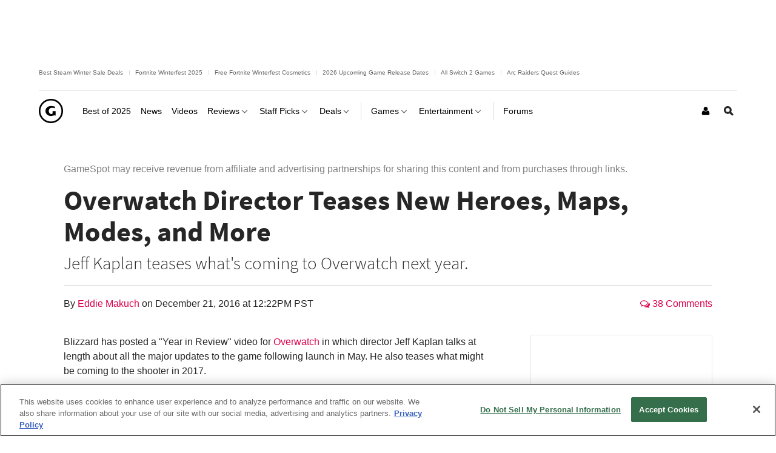

--- FILE ---
content_type: text/html; charset=utf-8
request_url: https://www.youtube-nocookie.com/embed/mxlhFslsbu0
body_size: 47322
content:
<!DOCTYPE html><html lang="en" dir="ltr" data-cast-api-enabled="true"><head><meta name="viewport" content="width=device-width, initial-scale=1"><script nonce="qgPvbrXggxLXTPfgdS_0Yw">if ('undefined' == typeof Symbol || 'undefined' == typeof Symbol.iterator) {delete Array.prototype.entries;}</script><style name="www-roboto" nonce="gVh2LDxTPKc-3HSvGuOoTQ">@font-face{font-family:'Roboto';font-style:normal;font-weight:400;font-stretch:100%;src:url(//fonts.gstatic.com/s/roboto/v48/KFO7CnqEu92Fr1ME7kSn66aGLdTylUAMa3GUBHMdazTgWw.woff2)format('woff2');unicode-range:U+0460-052F,U+1C80-1C8A,U+20B4,U+2DE0-2DFF,U+A640-A69F,U+FE2E-FE2F;}@font-face{font-family:'Roboto';font-style:normal;font-weight:400;font-stretch:100%;src:url(//fonts.gstatic.com/s/roboto/v48/KFO7CnqEu92Fr1ME7kSn66aGLdTylUAMa3iUBHMdazTgWw.woff2)format('woff2');unicode-range:U+0301,U+0400-045F,U+0490-0491,U+04B0-04B1,U+2116;}@font-face{font-family:'Roboto';font-style:normal;font-weight:400;font-stretch:100%;src:url(//fonts.gstatic.com/s/roboto/v48/KFO7CnqEu92Fr1ME7kSn66aGLdTylUAMa3CUBHMdazTgWw.woff2)format('woff2');unicode-range:U+1F00-1FFF;}@font-face{font-family:'Roboto';font-style:normal;font-weight:400;font-stretch:100%;src:url(//fonts.gstatic.com/s/roboto/v48/KFO7CnqEu92Fr1ME7kSn66aGLdTylUAMa3-UBHMdazTgWw.woff2)format('woff2');unicode-range:U+0370-0377,U+037A-037F,U+0384-038A,U+038C,U+038E-03A1,U+03A3-03FF;}@font-face{font-family:'Roboto';font-style:normal;font-weight:400;font-stretch:100%;src:url(//fonts.gstatic.com/s/roboto/v48/KFO7CnqEu92Fr1ME7kSn66aGLdTylUAMawCUBHMdazTgWw.woff2)format('woff2');unicode-range:U+0302-0303,U+0305,U+0307-0308,U+0310,U+0312,U+0315,U+031A,U+0326-0327,U+032C,U+032F-0330,U+0332-0333,U+0338,U+033A,U+0346,U+034D,U+0391-03A1,U+03A3-03A9,U+03B1-03C9,U+03D1,U+03D5-03D6,U+03F0-03F1,U+03F4-03F5,U+2016-2017,U+2034-2038,U+203C,U+2040,U+2043,U+2047,U+2050,U+2057,U+205F,U+2070-2071,U+2074-208E,U+2090-209C,U+20D0-20DC,U+20E1,U+20E5-20EF,U+2100-2112,U+2114-2115,U+2117-2121,U+2123-214F,U+2190,U+2192,U+2194-21AE,U+21B0-21E5,U+21F1-21F2,U+21F4-2211,U+2213-2214,U+2216-22FF,U+2308-230B,U+2310,U+2319,U+231C-2321,U+2336-237A,U+237C,U+2395,U+239B-23B7,U+23D0,U+23DC-23E1,U+2474-2475,U+25AF,U+25B3,U+25B7,U+25BD,U+25C1,U+25CA,U+25CC,U+25FB,U+266D-266F,U+27C0-27FF,U+2900-2AFF,U+2B0E-2B11,U+2B30-2B4C,U+2BFE,U+3030,U+FF5B,U+FF5D,U+1D400-1D7FF,U+1EE00-1EEFF;}@font-face{font-family:'Roboto';font-style:normal;font-weight:400;font-stretch:100%;src:url(//fonts.gstatic.com/s/roboto/v48/KFO7CnqEu92Fr1ME7kSn66aGLdTylUAMaxKUBHMdazTgWw.woff2)format('woff2');unicode-range:U+0001-000C,U+000E-001F,U+007F-009F,U+20DD-20E0,U+20E2-20E4,U+2150-218F,U+2190,U+2192,U+2194-2199,U+21AF,U+21E6-21F0,U+21F3,U+2218-2219,U+2299,U+22C4-22C6,U+2300-243F,U+2440-244A,U+2460-24FF,U+25A0-27BF,U+2800-28FF,U+2921-2922,U+2981,U+29BF,U+29EB,U+2B00-2BFF,U+4DC0-4DFF,U+FFF9-FFFB,U+10140-1018E,U+10190-1019C,U+101A0,U+101D0-101FD,U+102E0-102FB,U+10E60-10E7E,U+1D2C0-1D2D3,U+1D2E0-1D37F,U+1F000-1F0FF,U+1F100-1F1AD,U+1F1E6-1F1FF,U+1F30D-1F30F,U+1F315,U+1F31C,U+1F31E,U+1F320-1F32C,U+1F336,U+1F378,U+1F37D,U+1F382,U+1F393-1F39F,U+1F3A7-1F3A8,U+1F3AC-1F3AF,U+1F3C2,U+1F3C4-1F3C6,U+1F3CA-1F3CE,U+1F3D4-1F3E0,U+1F3ED,U+1F3F1-1F3F3,U+1F3F5-1F3F7,U+1F408,U+1F415,U+1F41F,U+1F426,U+1F43F,U+1F441-1F442,U+1F444,U+1F446-1F449,U+1F44C-1F44E,U+1F453,U+1F46A,U+1F47D,U+1F4A3,U+1F4B0,U+1F4B3,U+1F4B9,U+1F4BB,U+1F4BF,U+1F4C8-1F4CB,U+1F4D6,U+1F4DA,U+1F4DF,U+1F4E3-1F4E6,U+1F4EA-1F4ED,U+1F4F7,U+1F4F9-1F4FB,U+1F4FD-1F4FE,U+1F503,U+1F507-1F50B,U+1F50D,U+1F512-1F513,U+1F53E-1F54A,U+1F54F-1F5FA,U+1F610,U+1F650-1F67F,U+1F687,U+1F68D,U+1F691,U+1F694,U+1F698,U+1F6AD,U+1F6B2,U+1F6B9-1F6BA,U+1F6BC,U+1F6C6-1F6CF,U+1F6D3-1F6D7,U+1F6E0-1F6EA,U+1F6F0-1F6F3,U+1F6F7-1F6FC,U+1F700-1F7FF,U+1F800-1F80B,U+1F810-1F847,U+1F850-1F859,U+1F860-1F887,U+1F890-1F8AD,U+1F8B0-1F8BB,U+1F8C0-1F8C1,U+1F900-1F90B,U+1F93B,U+1F946,U+1F984,U+1F996,U+1F9E9,U+1FA00-1FA6F,U+1FA70-1FA7C,U+1FA80-1FA89,U+1FA8F-1FAC6,U+1FACE-1FADC,U+1FADF-1FAE9,U+1FAF0-1FAF8,U+1FB00-1FBFF;}@font-face{font-family:'Roboto';font-style:normal;font-weight:400;font-stretch:100%;src:url(//fonts.gstatic.com/s/roboto/v48/KFO7CnqEu92Fr1ME7kSn66aGLdTylUAMa3OUBHMdazTgWw.woff2)format('woff2');unicode-range:U+0102-0103,U+0110-0111,U+0128-0129,U+0168-0169,U+01A0-01A1,U+01AF-01B0,U+0300-0301,U+0303-0304,U+0308-0309,U+0323,U+0329,U+1EA0-1EF9,U+20AB;}@font-face{font-family:'Roboto';font-style:normal;font-weight:400;font-stretch:100%;src:url(//fonts.gstatic.com/s/roboto/v48/KFO7CnqEu92Fr1ME7kSn66aGLdTylUAMa3KUBHMdazTgWw.woff2)format('woff2');unicode-range:U+0100-02BA,U+02BD-02C5,U+02C7-02CC,U+02CE-02D7,U+02DD-02FF,U+0304,U+0308,U+0329,U+1D00-1DBF,U+1E00-1E9F,U+1EF2-1EFF,U+2020,U+20A0-20AB,U+20AD-20C0,U+2113,U+2C60-2C7F,U+A720-A7FF;}@font-face{font-family:'Roboto';font-style:normal;font-weight:400;font-stretch:100%;src:url(//fonts.gstatic.com/s/roboto/v48/KFO7CnqEu92Fr1ME7kSn66aGLdTylUAMa3yUBHMdazQ.woff2)format('woff2');unicode-range:U+0000-00FF,U+0131,U+0152-0153,U+02BB-02BC,U+02C6,U+02DA,U+02DC,U+0304,U+0308,U+0329,U+2000-206F,U+20AC,U+2122,U+2191,U+2193,U+2212,U+2215,U+FEFF,U+FFFD;}@font-face{font-family:'Roboto';font-style:normal;font-weight:500;font-stretch:100%;src:url(//fonts.gstatic.com/s/roboto/v48/KFO7CnqEu92Fr1ME7kSn66aGLdTylUAMa3GUBHMdazTgWw.woff2)format('woff2');unicode-range:U+0460-052F,U+1C80-1C8A,U+20B4,U+2DE0-2DFF,U+A640-A69F,U+FE2E-FE2F;}@font-face{font-family:'Roboto';font-style:normal;font-weight:500;font-stretch:100%;src:url(//fonts.gstatic.com/s/roboto/v48/KFO7CnqEu92Fr1ME7kSn66aGLdTylUAMa3iUBHMdazTgWw.woff2)format('woff2');unicode-range:U+0301,U+0400-045F,U+0490-0491,U+04B0-04B1,U+2116;}@font-face{font-family:'Roboto';font-style:normal;font-weight:500;font-stretch:100%;src:url(//fonts.gstatic.com/s/roboto/v48/KFO7CnqEu92Fr1ME7kSn66aGLdTylUAMa3CUBHMdazTgWw.woff2)format('woff2');unicode-range:U+1F00-1FFF;}@font-face{font-family:'Roboto';font-style:normal;font-weight:500;font-stretch:100%;src:url(//fonts.gstatic.com/s/roboto/v48/KFO7CnqEu92Fr1ME7kSn66aGLdTylUAMa3-UBHMdazTgWw.woff2)format('woff2');unicode-range:U+0370-0377,U+037A-037F,U+0384-038A,U+038C,U+038E-03A1,U+03A3-03FF;}@font-face{font-family:'Roboto';font-style:normal;font-weight:500;font-stretch:100%;src:url(//fonts.gstatic.com/s/roboto/v48/KFO7CnqEu92Fr1ME7kSn66aGLdTylUAMawCUBHMdazTgWw.woff2)format('woff2');unicode-range:U+0302-0303,U+0305,U+0307-0308,U+0310,U+0312,U+0315,U+031A,U+0326-0327,U+032C,U+032F-0330,U+0332-0333,U+0338,U+033A,U+0346,U+034D,U+0391-03A1,U+03A3-03A9,U+03B1-03C9,U+03D1,U+03D5-03D6,U+03F0-03F1,U+03F4-03F5,U+2016-2017,U+2034-2038,U+203C,U+2040,U+2043,U+2047,U+2050,U+2057,U+205F,U+2070-2071,U+2074-208E,U+2090-209C,U+20D0-20DC,U+20E1,U+20E5-20EF,U+2100-2112,U+2114-2115,U+2117-2121,U+2123-214F,U+2190,U+2192,U+2194-21AE,U+21B0-21E5,U+21F1-21F2,U+21F4-2211,U+2213-2214,U+2216-22FF,U+2308-230B,U+2310,U+2319,U+231C-2321,U+2336-237A,U+237C,U+2395,U+239B-23B7,U+23D0,U+23DC-23E1,U+2474-2475,U+25AF,U+25B3,U+25B7,U+25BD,U+25C1,U+25CA,U+25CC,U+25FB,U+266D-266F,U+27C0-27FF,U+2900-2AFF,U+2B0E-2B11,U+2B30-2B4C,U+2BFE,U+3030,U+FF5B,U+FF5D,U+1D400-1D7FF,U+1EE00-1EEFF;}@font-face{font-family:'Roboto';font-style:normal;font-weight:500;font-stretch:100%;src:url(//fonts.gstatic.com/s/roboto/v48/KFO7CnqEu92Fr1ME7kSn66aGLdTylUAMaxKUBHMdazTgWw.woff2)format('woff2');unicode-range:U+0001-000C,U+000E-001F,U+007F-009F,U+20DD-20E0,U+20E2-20E4,U+2150-218F,U+2190,U+2192,U+2194-2199,U+21AF,U+21E6-21F0,U+21F3,U+2218-2219,U+2299,U+22C4-22C6,U+2300-243F,U+2440-244A,U+2460-24FF,U+25A0-27BF,U+2800-28FF,U+2921-2922,U+2981,U+29BF,U+29EB,U+2B00-2BFF,U+4DC0-4DFF,U+FFF9-FFFB,U+10140-1018E,U+10190-1019C,U+101A0,U+101D0-101FD,U+102E0-102FB,U+10E60-10E7E,U+1D2C0-1D2D3,U+1D2E0-1D37F,U+1F000-1F0FF,U+1F100-1F1AD,U+1F1E6-1F1FF,U+1F30D-1F30F,U+1F315,U+1F31C,U+1F31E,U+1F320-1F32C,U+1F336,U+1F378,U+1F37D,U+1F382,U+1F393-1F39F,U+1F3A7-1F3A8,U+1F3AC-1F3AF,U+1F3C2,U+1F3C4-1F3C6,U+1F3CA-1F3CE,U+1F3D4-1F3E0,U+1F3ED,U+1F3F1-1F3F3,U+1F3F5-1F3F7,U+1F408,U+1F415,U+1F41F,U+1F426,U+1F43F,U+1F441-1F442,U+1F444,U+1F446-1F449,U+1F44C-1F44E,U+1F453,U+1F46A,U+1F47D,U+1F4A3,U+1F4B0,U+1F4B3,U+1F4B9,U+1F4BB,U+1F4BF,U+1F4C8-1F4CB,U+1F4D6,U+1F4DA,U+1F4DF,U+1F4E3-1F4E6,U+1F4EA-1F4ED,U+1F4F7,U+1F4F9-1F4FB,U+1F4FD-1F4FE,U+1F503,U+1F507-1F50B,U+1F50D,U+1F512-1F513,U+1F53E-1F54A,U+1F54F-1F5FA,U+1F610,U+1F650-1F67F,U+1F687,U+1F68D,U+1F691,U+1F694,U+1F698,U+1F6AD,U+1F6B2,U+1F6B9-1F6BA,U+1F6BC,U+1F6C6-1F6CF,U+1F6D3-1F6D7,U+1F6E0-1F6EA,U+1F6F0-1F6F3,U+1F6F7-1F6FC,U+1F700-1F7FF,U+1F800-1F80B,U+1F810-1F847,U+1F850-1F859,U+1F860-1F887,U+1F890-1F8AD,U+1F8B0-1F8BB,U+1F8C0-1F8C1,U+1F900-1F90B,U+1F93B,U+1F946,U+1F984,U+1F996,U+1F9E9,U+1FA00-1FA6F,U+1FA70-1FA7C,U+1FA80-1FA89,U+1FA8F-1FAC6,U+1FACE-1FADC,U+1FADF-1FAE9,U+1FAF0-1FAF8,U+1FB00-1FBFF;}@font-face{font-family:'Roboto';font-style:normal;font-weight:500;font-stretch:100%;src:url(//fonts.gstatic.com/s/roboto/v48/KFO7CnqEu92Fr1ME7kSn66aGLdTylUAMa3OUBHMdazTgWw.woff2)format('woff2');unicode-range:U+0102-0103,U+0110-0111,U+0128-0129,U+0168-0169,U+01A0-01A1,U+01AF-01B0,U+0300-0301,U+0303-0304,U+0308-0309,U+0323,U+0329,U+1EA0-1EF9,U+20AB;}@font-face{font-family:'Roboto';font-style:normal;font-weight:500;font-stretch:100%;src:url(//fonts.gstatic.com/s/roboto/v48/KFO7CnqEu92Fr1ME7kSn66aGLdTylUAMa3KUBHMdazTgWw.woff2)format('woff2');unicode-range:U+0100-02BA,U+02BD-02C5,U+02C7-02CC,U+02CE-02D7,U+02DD-02FF,U+0304,U+0308,U+0329,U+1D00-1DBF,U+1E00-1E9F,U+1EF2-1EFF,U+2020,U+20A0-20AB,U+20AD-20C0,U+2113,U+2C60-2C7F,U+A720-A7FF;}@font-face{font-family:'Roboto';font-style:normal;font-weight:500;font-stretch:100%;src:url(//fonts.gstatic.com/s/roboto/v48/KFO7CnqEu92Fr1ME7kSn66aGLdTylUAMa3yUBHMdazQ.woff2)format('woff2');unicode-range:U+0000-00FF,U+0131,U+0152-0153,U+02BB-02BC,U+02C6,U+02DA,U+02DC,U+0304,U+0308,U+0329,U+2000-206F,U+20AC,U+2122,U+2191,U+2193,U+2212,U+2215,U+FEFF,U+FFFD;}</style><script name="www-roboto" nonce="qgPvbrXggxLXTPfgdS_0Yw">if (document.fonts && document.fonts.load) {document.fonts.load("400 10pt Roboto", "E"); document.fonts.load("500 10pt Roboto", "E");}</script><link rel="stylesheet" href="/s/player/50cc0679/www-player.css" name="www-player" nonce="gVh2LDxTPKc-3HSvGuOoTQ"><style nonce="gVh2LDxTPKc-3HSvGuOoTQ">html {overflow: hidden;}body {font: 12px Roboto, Arial, sans-serif; background-color: #000; color: #fff; height: 100%; width: 100%; overflow: hidden; position: absolute; margin: 0; padding: 0;}#player {width: 100%; height: 100%;}h1 {text-align: center; color: #fff;}h3 {margin-top: 6px; margin-bottom: 3px;}.player-unavailable {position: absolute; top: 0; left: 0; right: 0; bottom: 0; padding: 25px; font-size: 13px; background: url(/img/meh7.png) 50% 65% no-repeat;}.player-unavailable .message {text-align: left; margin: 0 -5px 15px; padding: 0 5px 14px; border-bottom: 1px solid #888; font-size: 19px; font-weight: normal;}.player-unavailable a {color: #167ac6; text-decoration: none;}</style><script nonce="qgPvbrXggxLXTPfgdS_0Yw">var ytcsi={gt:function(n){n=(n||"")+"data_";return ytcsi[n]||(ytcsi[n]={tick:{},info:{},gel:{preLoggedGelInfos:[]}})},now:window.performance&&window.performance.timing&&window.performance.now&&window.performance.timing.navigationStart?function(){return window.performance.timing.navigationStart+window.performance.now()}:function(){return(new Date).getTime()},tick:function(l,t,n){var ticks=ytcsi.gt(n).tick;var v=t||ytcsi.now();if(ticks[l]){ticks["_"+l]=ticks["_"+l]||[ticks[l]];ticks["_"+l].push(v)}ticks[l]=
v},info:function(k,v,n){ytcsi.gt(n).info[k]=v},infoGel:function(p,n){ytcsi.gt(n).gel.preLoggedGelInfos.push(p)},setStart:function(t,n){ytcsi.tick("_start",t,n)}};
(function(w,d){function isGecko(){if(!w.navigator)return false;try{if(w.navigator.userAgentData&&w.navigator.userAgentData.brands&&w.navigator.userAgentData.brands.length){var brands=w.navigator.userAgentData.brands;var i=0;for(;i<brands.length;i++)if(brands[i]&&brands[i].brand==="Firefox")return true;return false}}catch(e){setTimeout(function(){throw e;})}if(!w.navigator.userAgent)return false;var ua=w.navigator.userAgent;return ua.indexOf("Gecko")>0&&ua.toLowerCase().indexOf("webkit")<0&&ua.indexOf("Edge")<
0&&ua.indexOf("Trident")<0&&ua.indexOf("MSIE")<0}ytcsi.setStart(w.performance?w.performance.timing.responseStart:null);var isPrerender=(d.visibilityState||d.webkitVisibilityState)=="prerender";var vName=!d.visibilityState&&d.webkitVisibilityState?"webkitvisibilitychange":"visibilitychange";if(isPrerender){var startTick=function(){ytcsi.setStart();d.removeEventListener(vName,startTick)};d.addEventListener(vName,startTick,false)}if(d.addEventListener)d.addEventListener(vName,function(){ytcsi.tick("vc")},
false);if(isGecko()){var isHidden=(d.visibilityState||d.webkitVisibilityState)=="hidden";if(isHidden)ytcsi.tick("vc")}var slt=function(el,t){setTimeout(function(){var n=ytcsi.now();el.loadTime=n;if(el.slt)el.slt()},t)};w.__ytRIL=function(el){if(!el.getAttribute("data-thumb"))if(w.requestAnimationFrame)w.requestAnimationFrame(function(){slt(el,0)});else slt(el,16)}})(window,document);
</script><script nonce="qgPvbrXggxLXTPfgdS_0Yw">var ytcfg={d:function(){return window.yt&&yt.config_||ytcfg.data_||(ytcfg.data_={})},get:function(k,o){return k in ytcfg.d()?ytcfg.d()[k]:o},set:function(){var a=arguments;if(a.length>1)ytcfg.d()[a[0]]=a[1];else{var k;for(k in a[0])ytcfg.d()[k]=a[0][k]}}};
ytcfg.set({"CLIENT_CANARY_STATE":"none","DEVICE":"cbr\u003dChrome\u0026cbrand\u003dapple\u0026cbrver\u003d131.0.0.0\u0026ceng\u003dWebKit\u0026cengver\u003d537.36\u0026cos\u003dMacintosh\u0026cosver\u003d10_15_7\u0026cplatform\u003dDESKTOP","EVENT_ID":"xNtcaYjwIPanlu8PoozgiA4","EXPERIMENT_FLAGS":{"ab_det_apb_b":true,"ab_det_apm":true,"ab_det_el_h":true,"ab_det_em_inj":true,"ab_l_sig_st":true,"ab_l_sig_st_e":true,"ab_sa_ef":true,"action_companion_center_align_description":true,"allow_skip_networkless":true,"always_send_and_write":true,"att_web_record_metrics":true,"attmusi":true,"c3_enable_button_impression_logging":true,"c3_watch_page_component":true,"cancel_pending_navs":true,"clean_up_manual_attribution_header":true,"config_age_report_killswitch":true,"cow_optimize_idom_compat":true,"csi_config_handling_infra":true,"csi_on_gel":true,"delhi_mweb_colorful_sd":true,"delhi_mweb_colorful_sd_v2":true,"deprecate_csi_has_info":true,"deprecate_pair_servlet_enabled":true,"desktop_sparkles_light_cta_button":true,"disable_cached_masthead_data":true,"disable_child_node_auto_formatted_strings":true,"disable_enf_isd":true,"disable_log_to_visitor_layer":true,"disable_pacf_logging_for_memory_limited_tv":true,"embeds_enable_eid_enforcement_for_youtube":true,"embeds_enable_info_panel_dismissal":true,"embeds_enable_pfp_always_unbranded":true,"embeds_serve_es6_client":true,"embeds_web_nwl_disable_nocookie":true,"embeds_web_updated_shorts_definition_fix":true,"enable_active_view_display_ad_renderer_web_home":true,"enable_ad_disclosure_banner_a11y_fix":true,"enable_chips_shelf_view_model_fully_reactive":true,"enable_client_creator_goal_ticker_bar_revamp":true,"enable_client_only_wiz_direct_reactions":true,"enable_client_sli_logging":true,"enable_client_streamz_web":true,"enable_client_ve_spec":true,"enable_cloud_save_error_popup_after_retry":true,"enable_cookie_reissue_iframe":true,"enable_dai_sdf_h5_preroll":true,"enable_datasync_id_header_in_web_vss_pings":true,"enable_default_mono_cta_migration_web_client":true,"enable_dma_post_enforcement":true,"enable_docked_chat_messages":true,"enable_entity_store_from_dependency_injection":true,"enable_inline_muted_playback_on_web_search":true,"enable_inline_muted_playback_on_web_search_for_vdc":true,"enable_inline_muted_playback_on_web_search_for_vdcb":true,"enable_is_extended_monitoring":true,"enable_is_mini_app_page_active_bugfix":true,"enable_live_overlay_feed_in_live_chat":true,"enable_logging_first_user_action_after_game_ready":true,"enable_ltc_param_fetch_from_innertube":true,"enable_masthead_mweb_padding_fix":true,"enable_menu_renderer_button_in_mweb_hclr":true,"enable_mini_app_command_handler_mweb_fix":true,"enable_mini_app_iframe_loaded_logging":true,"enable_mini_guide_downloads_item":true,"enable_mixed_direction_formatted_strings":true,"enable_mweb_livestream_ui_update":true,"enable_mweb_new_caption_language_picker":true,"enable_names_handles_account_switcher":true,"enable_network_request_logging_on_game_events":true,"enable_new_paid_product_placement":true,"enable_obtaining_ppn_query_param":true,"enable_open_in_new_tab_icon_for_short_dr_for_desktop_search":true,"enable_open_yt_content":true,"enable_origin_query_parameter_bugfix":true,"enable_pause_ads_on_ytv_html5":true,"enable_payments_purchase_manager":true,"enable_pdp_icon_prefetch":true,"enable_pl_r_si_fa":true,"enable_place_pivot_url":true,"enable_playable_a11y_label_with_badge_text":true,"enable_pv_screen_modern_text":true,"enable_removing_navbar_title_on_hashtag_page_mweb":true,"enable_resetting_scroll_position_on_flow_change":true,"enable_rta_manager":true,"enable_sdf_companion_h5":true,"enable_sdf_dai_h5_midroll":true,"enable_sdf_h5_endemic_mid_post_roll":true,"enable_sdf_on_h5_unplugged_vod_midroll":true,"enable_sdf_shorts_player_bytes_h5":true,"enable_sdk_performance_network_logging":true,"enable_sending_unwrapped_game_audio_as_serialized_metadata":true,"enable_sfv_effect_pivot_url":true,"enable_shorts_new_carousel":true,"enable_skip_ad_guidance_prompt":true,"enable_skippable_ads_for_unplugged_ad_pod":true,"enable_smearing_expansion_dai":true,"enable_third_party_info":true,"enable_time_out_messages":true,"enable_timeline_view_modern_transcript_fe":true,"enable_video_display_compact_button_group_for_desktop_search":true,"enable_watch_next_pause_autoplay_lact":true,"enable_web_delhi_icons":true,"enable_web_home_top_landscape_image_layout_level_click":true,"enable_web_tiered_gel":true,"enable_window_constrained_buy_flow_dialog":true,"enable_wiz_queue_effect_and_on_init_initial_runs":true,"enable_ypc_spinners":true,"enable_yt_ata_iframe_authuser":true,"export_networkless_options":true,"export_player_version_to_ytconfig":true,"fill_single_video_with_notify_to_lasr":true,"fix_ad_miniplayer_controls_rendering":true,"fix_ads_tracking_for_swf_config_deprecation_mweb":true,"h5_companion_enable_adcpn_macro_substitution_for_click_pings":true,"h5_inplayer_enable_adcpn_macro_substitution_for_click_pings":true,"h5_reset_cache_and_filter_before_update_masthead":true,"hide_channel_creation_title_for_mweb":true,"high_ccv_client_side_caching_h5":true,"html5_log_trigger_events_with_debug_data":true,"html5_ssdai_enable_media_end_cue_range":true,"il_attach_cache_limit":true,"il_use_view_model_logging_context":true,"is_browser_support_for_webcam_streaming":true,"json_condensed_response":true,"kev_adb_pg":true,"kevlar_display_downloads_numbers":true,"kevlar_gel_error_routing":true,"kevlar_modern_downloads_extra_compact":true,"kevlar_modern_downloads_page":true,"kevlar_modern_downloads_skip_downloads_title":true,"kevlar_watch_cinematics":true,"live_chat_enable_controller_extraction":true,"live_chat_enable_rta_manager":true,"live_chat_increased_min_height":true,"log_click_with_layer_from_element_in_command_handler":true,"log_errors_through_nwl_on_retry":true,"mdx_enable_privacy_disclosure_ui":true,"mdx_load_cast_api_bootstrap_script":true,"medium_progress_bar_modification":true,"migrate_remaining_web_ad_badges_to_innertube":true,"mobile_account_menu_refresh":true,"mweb_a11y_enable_player_controls_invisible_toggle":true,"mweb_account_linking_noapp":true,"mweb_after_render_to_scheduler":true,"mweb_allow_modern_search_suggest_behavior":true,"mweb_animated_actions":true,"mweb_app_upsell_button_direct_to_app":true,"mweb_big_progress_bar":true,"mweb_c3_disable_carve_out":true,"mweb_c3_disable_carve_out_keep_external_links":true,"mweb_c3_enable_adaptive_signals":true,"mweb_c3_endscreen":true,"mweb_c3_endscreen_v2":true,"mweb_c3_library_page_enable_recent_shelf":true,"mweb_c3_remove_web_navigation_endpoint_data":true,"mweb_c3_use_canonical_from_player_response":true,"mweb_cinematic_watch":true,"mweb_command_handler":true,"mweb_delay_watch_initial_data":true,"mweb_disable_searchbar_scroll":true,"mweb_enable_fine_scrubbing_for_recs":true,"mweb_enable_keto_batch_player_fullscreen":true,"mweb_enable_keto_batch_player_progress_bar":true,"mweb_enable_keto_batch_player_tooltips":true,"mweb_enable_lockup_view_model_for_ucp":true,"mweb_enable_more_drawer":true,"mweb_enable_optional_fullscreen_landscape_locking":true,"mweb_enable_overlay_touch_manager":true,"mweb_enable_premium_carve_out_fix":true,"mweb_enable_refresh_detection":true,"mweb_enable_search_imp":true,"mweb_enable_sequence_signal":true,"mweb_enable_shorts_pivot_button":true,"mweb_enable_shorts_video_preload":true,"mweb_enable_skippables_on_jio_phone":true,"mweb_enable_storyboards":true,"mweb_enable_varispeed_controller":true,"mweb_enable_video_preview_focus_rerouting":true,"mweb_enable_warm_channel_requests":true,"mweb_enable_watch_feed_infinite_scroll":true,"mweb_enable_wrapped_unplugged_pause_membership_dialog_renderer":true,"mweb_filter_video_format_in_webfe":true,"mweb_fix_livestream_seeking":true,"mweb_fix_monitor_visibility_after_render":true,"mweb_fix_section_list_continuation_item_renderers":true,"mweb_force_ios_fallback_to_native_control":true,"mweb_fp_auto_fullscreen":true,"mweb_fullscreen_controls":true,"mweb_fullscreen_controls_action_buttons":true,"mweb_fullscreen_watch_system":true,"mweb_home_reactive_shorts":true,"mweb_innertube_search_command":true,"mweb_lang_in_html":true,"mweb_like_button_synced_with_entities":true,"mweb_logo_use_home_page_ve":true,"mweb_module_decoration":true,"mweb_native_control_in_faux_fullscreen_shared":true,"mweb_panel_container_inert":true,"mweb_player_control_on_hover":true,"mweb_player_delhi_dtts":true,"mweb_player_settings_use_bottom_sheet":true,"mweb_player_show_previous_next_buttons_in_playlist":true,"mweb_player_skip_no_op_state_changes":true,"mweb_player_user_select_none":true,"mweb_playlist_engagement_panel":true,"mweb_progress_bar_seek_on_mouse_click":true,"mweb_pull_2_full":true,"mweb_pull_2_full_enable_touch_handlers":true,"mweb_schedule_warm_watch_response":true,"mweb_searchbox_legacy_navigation":true,"mweb_see_fewer_shorts":true,"mweb_sheets_ui_refresh":true,"mweb_shorts_comments_panel_id_change":true,"mweb_shorts_early_continuation":true,"mweb_show_ios_smart_banner":true,"mweb_use_server_url_on_startup":true,"mweb_watch_captions_enable_auto_translate":true,"mweb_watch_captions_set_default_size":true,"mweb_watch_stop_scheduler_on_player_response":true,"mweb_watchfeed_big_thumbnails":true,"mweb_yt_searchbox":true,"networkless_logging":true,"no_client_ve_attach_unless_shown":true,"nwl_send_from_memory_when_online":true,"pageid_as_header_web":true,"playback_settings_use_switch_menu":true,"player_controls_autonav_fix":true,"player_controls_skip_double_signal_update":true,"polymer_bad_build_labels":true,"polymer_verifiy_app_state":true,"qoe_send_and_write":true,"remove_masthead_channel_banner_on_refresh":true,"remove_slot_id_exited_trigger_for_dai_in_player_slot_expire":true,"replace_client_url_parsing_with_server_signal":true,"service_worker_enabled":true,"service_worker_push_enabled":true,"service_worker_push_home_page_prompt":true,"service_worker_push_watch_page_prompt":true,"shell_load_gcf":true,"shorten_initial_gel_batch_timeout":true,"should_use_yt_voice_endpoint_in_kaios":true,"skip_invalid_ytcsi_ticks":true,"skip_setting_info_in_csi_data_object":true,"smarter_ve_dedupping":true,"speedmaster_no_seek":true,"start_client_gcf_mweb":true,"stop_handling_click_for_non_rendering_overlay_layout":true,"suppress_error_204_logging":true,"synced_panel_scrolling_controller":true,"use_event_time_ms_header":true,"use_fifo_for_networkless":true,"use_player_abuse_bg_library":true,"use_request_time_ms_header":true,"use_session_based_sampling":true,"use_thumbnail_overlay_time_status_renderer_for_live_badge":true,"use_ts_visibilitylogger":true,"vss_final_ping_send_and_write":true,"vss_playback_use_send_and_write":true,"web_adaptive_repeat_ase":true,"web_always_load_chat_support":true,"web_animated_like":true,"web_api_url":true,"web_autonav_allow_off_by_default":true,"web_button_vm_refactor_disabled":true,"web_c3_log_app_init_finish":true,"web_csi_action_sampling_enabled":true,"web_dedupe_ve_grafting":true,"web_disable_backdrop_filter":true,"web_enable_ab_rsp_cl":true,"web_enable_course_icon_update":true,"web_enable_error_204":true,"web_enable_horizontal_video_attributes_section":true,"web_enable_like_button_click_debouncing":true,"web_fix_segmented_like_dislike_undefined":true,"web_gcf_hashes_innertube":true,"web_gel_timeout_cap":true,"web_metadata_carousel_elref_bugfix":true,"web_parent_target_for_sheets":true,"web_persist_server_autonav_state_on_client":true,"web_playback_associated_log_ctt":true,"web_playback_associated_ve":true,"web_prefetch_preload_video":true,"web_progress_bar_draggable":true,"web_resizable_advertiser_banner_on_masthead_safari_fix":true,"web_scheduler_auto_init":true,"web_shorts_just_watched_on_channel_and_pivot_study":true,"web_shorts_just_watched_overlay":true,"web_shorts_pivot_button_view_model_reactive":true,"web_update_panel_visibility_logging_fix":true,"web_video_attribute_view_model_a11y_fix":true,"web_watch_controls_state_signals":true,"web_wiz_attributed_string":true,"web_yt_config_context":true,"webfe_mweb_watch_microdata":true,"webfe_watch_shorts_canonical_url_fix":true,"webpo_exit_on_net_err":true,"wiz_diff_overwritable":true,"wiz_memoize_stamper_items":true,"woffle_used_state_report":true,"wpo_gel_strz":true,"ytcp_paper_tooltip_use_scoped_owner_root":true,"ytidb_clear_embedded_player":true,"H5_async_logging_delay_ms":30000.0,"attention_logging_scroll_throttle":500.0,"autoplay_pause_by_lact_sampling_fraction":0.0,"cinematic_watch_effect_opacity":0.4,"log_window_onerror_fraction":0.1,"speedmaster_playback_rate":2.0,"tv_pacf_logging_sample_rate":0.01,"web_attention_logging_scroll_throttle":500.0,"web_load_prediction_threshold":0.1,"web_navigation_prediction_threshold":0.1,"web_pbj_log_warning_rate":0.0,"web_system_health_fraction":0.01,"ytidb_transaction_ended_event_rate_limit":0.02,"active_time_update_interval_ms":10000,"att_init_delay":500,"autoplay_pause_by_lact_sec":0,"botguard_async_snapshot_timeout_ms":3000,"check_navigator_accuracy_timeout_ms":0,"cinematic_watch_css_filter_blur_strength":40,"cinematic_watch_fade_out_duration":500,"close_webview_delay_ms":100,"cloud_save_game_data_rate_limit_ms":3000,"compression_disable_point":10,"custom_active_view_tos_timeout_ms":3600000,"embeds_widget_poll_interval_ms":0,"gel_min_batch_size":3,"gel_queue_timeout_max_ms":60000,"get_async_timeout_ms":60000,"hide_cta_for_home_web_video_ads_animate_in_time":2,"html5_byterate_soft_cap":0,"initial_gel_batch_timeout":2000,"max_body_size_to_compress":500000,"max_prefetch_window_sec_for_livestream_optimization":10,"min_prefetch_offset_sec_for_livestream_optimization":20,"mini_app_container_iframe_src_update_delay_ms":0,"multiple_preview_news_duration_time":11000,"mweb_c3_toast_duration_ms":5000,"mweb_deep_link_fallback_timeout_ms":10000,"mweb_delay_response_received_actions":100,"mweb_fp_dpad_rate_limit_ms":0,"mweb_fp_dpad_watch_title_clamp_lines":0,"mweb_history_manager_cache_size":100,"mweb_ios_fullscreen_playback_transition_delay_ms":500,"mweb_ios_fullscreen_system_pause_epilson_ms":0,"mweb_override_response_store_expiration_ms":0,"mweb_shorts_early_continuation_trigger_threshold":4,"mweb_w2w_max_age_seconds":0,"mweb_watch_captions_default_size":2,"neon_dark_launch_gradient_count":0,"network_polling_interval":30000,"play_click_interval_ms":30000,"play_ping_interval_ms":10000,"prefetch_comments_ms_after_video":0,"send_config_hash_timer":0,"service_worker_push_logged_out_prompt_watches":-1,"service_worker_push_prompt_cap":-1,"service_worker_push_prompt_delay_microseconds":3888000000000,"show_mini_app_ad_frequency_cap_ms":300000,"slow_compressions_before_abandon_count":4,"speedmaster_cancellation_movement_dp":10,"speedmaster_touch_activation_ms":500,"web_attention_logging_throttle":500,"web_foreground_heartbeat_interval_ms":28000,"web_gel_debounce_ms":10000,"web_logging_max_batch":100,"web_max_tracing_events":50,"web_tracing_session_replay":0,"wil_icon_max_concurrent_fetches":9999,"ytidb_remake_db_retries":3,"ytidb_reopen_db_retries":3,"WebClientReleaseProcessCritical__youtube_embeds_client_version_override":"","WebClientReleaseProcessCritical__youtube_embeds_web_client_version_override":"","WebClientReleaseProcessCritical__youtube_mweb_client_version_override":"","debug_forced_internalcountrycode":"","embeds_web_synth_ch_headers_banned_urls_regex":"","enable_web_media_service":"DISABLED","il_payload_scraping":"","live_chat_unicode_emoji_json_url":"https://www.gstatic.com/youtube/img/emojis/emojis-svg-9.json","mweb_deep_link_feature_tag_suffix":"11268432","mweb_enable_shorts_innertube_player_prefetch_trigger":"NONE","mweb_fp_dpad":"home,search,browse,channel,create_channel,experiments,settings,trending,oops,404,paid_memberships,sponsorship,premium,shorts","mweb_fp_dpad_linear_navigation":"","mweb_fp_dpad_linear_navigation_visitor":"","mweb_fp_dpad_visitor":"","mweb_preload_video_by_player_vars":"","mweb_sign_in_button_style":"STYLE_SUGGESTIVE_AVATAR","place_pivot_triggering_container_alternate":"","place_pivot_triggering_counterfactual_container_alternate":"","search_ui_mweb_searchbar_restyle":"DEFAULT","service_worker_push_force_notification_prompt_tag":"1","service_worker_scope":"/","suggest_exp_str":"","web_client_version_override":"","kevlar_command_handler_command_banlist":[],"mini_app_ids_without_game_ready":["UgkxHHtsak1SC8mRGHMZewc4HzeAY3yhPPmJ","Ugkx7OgzFqE6z_5Mtf4YsotGfQNII1DF_RBm"],"web_op_signal_type_banlist":[],"web_tracing_enabled_spans":["event","command"]},"GAPI_HINT_PARAMS":"m;/_/scs/abc-static/_/js/k\u003dgapi.gapi.en.xIIXllDMgoQ.O/d\u003d1/rs\u003dAHpOoo_cueiiNxpxjZ_7F-kc6luptDmX0A/m\u003d__features__","GAPI_HOST":"https://apis.google.com","GAPI_LOCALE":"en_US","GL":"US","HL":"en","HTML_DIR":"ltr","HTML_LANG":"en","INNERTUBE_API_KEY":"AIzaSyAO_FJ2SlqU8Q4STEHLGCilw_Y9_11qcW8","INNERTUBE_API_VERSION":"v1","INNERTUBE_CLIENT_NAME":"WEB_EMBEDDED_PLAYER","INNERTUBE_CLIENT_VERSION":"1.20260105.01.00","INNERTUBE_CONTEXT":{"client":{"hl":"en","gl":"US","remoteHost":"18.221.255.216","deviceMake":"Apple","deviceModel":"","visitorData":"[base64]%3D%3D","userAgent":"Mozilla/5.0 (Macintosh; Intel Mac OS X 10_15_7) AppleWebKit/537.36 (KHTML, like Gecko) Chrome/131.0.0.0 Safari/537.36; ClaudeBot/1.0; +claudebot@anthropic.com),gzip(gfe)","clientName":"WEB_EMBEDDED_PLAYER","clientVersion":"1.20260105.01.00","osName":"Macintosh","osVersion":"10_15_7","originalUrl":"https://www.youtube-nocookie.com/embed/mxlhFslsbu0","platform":"DESKTOP","clientFormFactor":"UNKNOWN_FORM_FACTOR","configInfo":{"appInstallData":"[base64]%3D%3D"},"browserName":"Chrome","browserVersion":"131.0.0.0","acceptHeader":"text/html,application/xhtml+xml,application/xml;q\u003d0.9,image/webp,image/apng,*/*;q\u003d0.8,application/signed-exchange;v\u003db3;q\u003d0.9","deviceExperimentId":"ChxOelU1TWpFNE5EY3dOamsxT0RFNU9UY3pNUT09EMS388oGGMS388oG","rolloutToken":"CJebo5LZnYHsRBCS8o7D0vaRAxiS8o7D0vaRAw%3D%3D"},"user":{"lockedSafetyMode":false},"request":{"useSsl":true},"clickTracking":{"clickTrackingParams":"IhMIiOKOw9L2kQMV9pPlBx0iBhjh"},"thirdParty":{"embeddedPlayerContext":{"embeddedPlayerEncryptedContext":"[base64]","ancestorOriginsSupported":false}}},"INNERTUBE_CONTEXT_CLIENT_NAME":56,"INNERTUBE_CONTEXT_CLIENT_VERSION":"1.20260105.01.00","INNERTUBE_CONTEXT_GL":"US","INNERTUBE_CONTEXT_HL":"en","LATEST_ECATCHER_SERVICE_TRACKING_PARAMS":{"client.name":"WEB_EMBEDDED_PLAYER","client.jsfeat":"2021"},"LOGGED_IN":false,"PAGE_BUILD_LABEL":"youtube.embeds.web_20260105_01_RC00","PAGE_CL":852155776,"SERVER_NAME":"WebFE","VISITOR_DATA":"[base64]%3D%3D","WEB_PLAYER_CONTEXT_CONFIGS":{"WEB_PLAYER_CONTEXT_CONFIG_ID_EMBEDDED_PLAYER":{"rootElementId":"movie_player","jsUrl":"/s/player/50cc0679/player_ias.vflset/en_US/base.js","cssUrl":"/s/player/50cc0679/www-player.css","contextId":"WEB_PLAYER_CONTEXT_CONFIG_ID_EMBEDDED_PLAYER","eventLabel":"embedded","contentRegion":"US","hl":"en_US","hostLanguage":"en","innertubeApiKey":"AIzaSyAO_FJ2SlqU8Q4STEHLGCilw_Y9_11qcW8","innertubeApiVersion":"v1","innertubeContextClientVersion":"1.20260105.01.00","device":{"brand":"apple","model":"","browser":"Chrome","browserVersion":"131.0.0.0","os":"Macintosh","osVersion":"10_15_7","platform":"DESKTOP","interfaceName":"WEB_EMBEDDED_PLAYER","interfaceVersion":"1.20260105.01.00"},"serializedExperimentIds":"23853953,24004644,51010235,51063643,51098299,51146015,51204329,51222973,51340662,51349914,51353393,51366423,51389629,51404808,51404810,51425031,51484222,51490331,51500051,51505436,51530495,51534669,51560387,51565116,51566373,51578633,51583565,51583821,51585555,51586118,51597173,51605258,51605395,51611457,51615065,51619501,51620803,51620866,51621065,51622844,51627981,51632249,51632559,51632969,51633522,51637029,51638932,51639092,51648336,51656217,51662081,51662156,51666850,51668379,51672162,51676994,51681662,51683502,51684301,51684307,51690273,51691589,51692011,51692023,51693510,51696107,51696619,51697032,51700777,51700829,51701010,51704637,51705183,51705185,51706706,51708312,51709242,51711227,51711298,51712601,51712687,51713237,51714463,51717189,51717474,51724103,51724577","serializedExperimentFlags":"H5_async_logging_delay_ms\u003d30000.0\u0026PlayerWeb__h5_enable_advisory_rating_restrictions\u003dtrue\u0026a11y_h5_associate_survey_question\u003dtrue\u0026ab_det_apb_b\u003dtrue\u0026ab_det_apm\u003dtrue\u0026ab_det_el_h\u003dtrue\u0026ab_det_em_inj\u003dtrue\u0026ab_l_sig_st\u003dtrue\u0026ab_l_sig_st_e\u003dtrue\u0026ab_sa_ef\u003dtrue\u0026action_companion_center_align_description\u003dtrue\u0026ad_pod_disable_companion_persist_ads_quality\u003dtrue\u0026add_stmp_logs_for_voice_boost\u003dtrue\u0026allow_drm_override\u003dtrue\u0026allow_live_autoplay\u003dtrue\u0026allow_poltergust_autoplay\u003dtrue\u0026allow_skip_networkless\u003dtrue\u0026allow_vp9_1080p_mq_enc\u003dtrue\u0026always_cache_redirect_endpoint\u003dtrue\u0026always_send_and_write\u003dtrue\u0026annotation_module_vast_cards_load_logging_fraction\u003d0.0\u0026assign_drm_family_by_format\u003dtrue\u0026att_web_record_metrics\u003dtrue\u0026attention_logging_scroll_throttle\u003d500.0\u0026attmusi\u003dtrue\u0026autoplay_time\u003d10000\u0026autoplay_time_for_fullscreen\u003d-1\u0026autoplay_time_for_music_content\u003d-1\u0026bg_vm_reinit_threshold\u003d7200000\u0026blocked_packages_for_sps\u003d[]\u0026botguard_async_snapshot_timeout_ms\u003d3000\u0026captions_url_add_ei\u003dtrue\u0026check_navigator_accuracy_timeout_ms\u003d0\u0026clean_up_manual_attribution_header\u003dtrue\u0026compression_disable_point\u003d10\u0026cow_optimize_idom_compat\u003dtrue\u0026csi_config_handling_infra\u003dtrue\u0026csi_on_gel\u003dtrue\u0026custom_active_view_tos_timeout_ms\u003d3600000\u0026dash_manifest_version\u003d5\u0026debug_bandaid_hostname\u003d\u0026debug_bandaid_port\u003d0\u0026debug_sherlog_username\u003d\u0026delhi_modern_player_default_thumbnail_percentage\u003d0.0\u0026delhi_modern_player_faster_autohide_delay_ms\u003d2000\u0026delhi_modern_player_pause_thumbnail_percentage\u003d0.6\u0026delhi_modern_web_player_blending_mode\u003d\u0026delhi_modern_web_player_responsive_compact_controls_threshold\u003d4000\u0026deprecate_22\u003dtrue\u0026deprecate_csi_has_info\u003dtrue\u0026deprecate_delay_ping\u003dtrue\u0026deprecate_pair_servlet_enabled\u003dtrue\u0026desktop_sparkles_light_cta_button\u003dtrue\u0026disable_av1_setting\u003dtrue\u0026disable_branding_context\u003dtrue\u0026disable_cached_masthead_data\u003dtrue\u0026disable_channel_id_check_for_suspended_channels\u003dtrue\u0026disable_child_node_auto_formatted_strings\u003dtrue\u0026disable_enf_isd\u003dtrue\u0026disable_lifa_for_supex_users\u003dtrue\u0026disable_log_to_visitor_layer\u003dtrue\u0026disable_mdx_connection_in_mdx_module_for_music_web\u003dtrue\u0026disable_pacf_logging_for_memory_limited_tv\u003dtrue\u0026disable_reduced_fullscreen_autoplay_countdown_for_minors\u003dtrue\u0026disable_reel_item_watch_format_filtering\u003dtrue\u0026disable_threegpp_progressive_formats\u003dtrue\u0026disable_touch_events_on_skip_button\u003dtrue\u0026edge_encryption_fill_primary_key_version\u003dtrue\u0026embeds_enable_info_panel_dismissal\u003dtrue\u0026embeds_enable_move_set_center_crop_to_public\u003dtrue\u0026embeds_enable_per_video_embed_config\u003dtrue\u0026embeds_enable_pfp_always_unbranded\u003dtrue\u0026embeds_web_lite_mode\u003d1\u0026embeds_web_nwl_disable_nocookie\u003dtrue\u0026embeds_web_synth_ch_headers_banned_urls_regex\u003d\u0026enable_active_view_display_ad_renderer_web_home\u003dtrue\u0026enable_active_view_lr_shorts_video\u003dtrue\u0026enable_active_view_web_shorts_video\u003dtrue\u0026enable_ad_cpn_macro_substitution_for_click_pings\u003dtrue\u0026enable_ad_disclosure_banner_a11y_fix\u003dtrue\u0026enable_app_promo_endcap_eml_on_tablet\u003dtrue\u0026enable_batched_cross_device_pings_in_gel_fanout\u003dtrue\u0026enable_cast_for_web_unplugged\u003dtrue\u0026enable_cast_on_music_web\u003dtrue\u0026enable_cipher_for_manifest_urls\u003dtrue\u0026enable_cleanup_masthead_autoplay_hack_fix\u003dtrue\u0026enable_client_creator_goal_ticker_bar_revamp\u003dtrue\u0026enable_client_only_wiz_direct_reactions\u003dtrue\u0026enable_client_page_id_header_for_first_party_pings\u003dtrue\u0026enable_client_sli_logging\u003dtrue\u0026enable_client_ve_spec\u003dtrue\u0026enable_cookie_reissue_iframe\u003dtrue\u0026enable_cta_banner_on_unplugged_lr\u003dtrue\u0026enable_custom_playhead_parsing\u003dtrue\u0026enable_dai_sdf_h5_preroll\u003dtrue\u0026enable_datasync_id_header_in_web_vss_pings\u003dtrue\u0026enable_default_mono_cta_migration_web_client\u003dtrue\u0026enable_dsa_ad_badge_for_action_endcap_on_android\u003dtrue\u0026enable_dsa_ad_badge_for_action_endcap_on_ios\u003dtrue\u0026enable_entity_store_from_dependency_injection\u003dtrue\u0026enable_error_corrections_infocard_web_client\u003dtrue\u0026enable_error_corrections_infocards_icon_web\u003dtrue\u0026enable_eviction_protection_for_bulleit\u003dtrue\u0026enable_inline_muted_playback_on_web_search\u003dtrue\u0026enable_inline_muted_playback_on_web_search_for_vdc\u003dtrue\u0026enable_inline_muted_playback_on_web_search_for_vdcb\u003dtrue\u0026enable_is_extended_monitoring\u003dtrue\u0026enable_kabuki_comments_on_shorts\u003ddisabled\u0026enable_live_overlay_feed_in_live_chat\u003dtrue\u0026enable_ltc_param_fetch_from_innertube\u003dtrue\u0026enable_mixed_direction_formatted_strings\u003dtrue\u0026enable_modern_skip_button_on_web\u003dtrue\u0026enable_mweb_livestream_ui_update\u003dtrue\u0026enable_new_paid_product_placement\u003dtrue\u0026enable_open_in_new_tab_icon_for_short_dr_for_desktop_search\u003dtrue\u0026enable_out_of_stock_text_all_surfaces\u003dtrue\u0026enable_paid_content_overlay_bugfix\u003dtrue\u0026enable_pause_ads_on_ytv_html5\u003dtrue\u0026enable_pl_r_si_fa\u003dtrue\u0026enable_policy_based_hqa_filter_in_watch_server\u003dtrue\u0026enable_progres_commands_lr_feeds\u003dtrue\u0026enable_publishing_region_param_in_sus\u003dtrue\u0026enable_pv_screen_modern_text\u003dtrue\u0026enable_rpr_token_on_ltl_lookup\u003dtrue\u0026enable_sdf_companion_h5\u003dtrue\u0026enable_sdf_dai_h5_midroll\u003dtrue\u0026enable_sdf_h5_endemic_mid_post_roll\u003dtrue\u0026enable_sdf_on_h5_unplugged_vod_midroll\u003dtrue\u0026enable_sdf_shorts_player_bytes_h5\u003dtrue\u0026enable_server_driven_abr\u003dtrue\u0026enable_server_driven_abr_for_backgroundable\u003dtrue\u0026enable_server_driven_abr_url_generation\u003dtrue\u0026enable_server_driven_readahead\u003dtrue\u0026enable_skip_ad_guidance_prompt\u003dtrue\u0026enable_skip_to_next_messaging\u003dtrue\u0026enable_skippable_ads_for_unplugged_ad_pod\u003dtrue\u0026enable_smart_skip_player_controls_shown_on_web\u003dtrue\u0026enable_smart_skip_player_controls_shown_on_web_increased_triggering_sensitivity\u003dtrue\u0026enable_smart_skip_speedmaster_on_web\u003dtrue\u0026enable_smearing_expansion_dai\u003dtrue\u0026enable_split_screen_ad_baseline_experience_endemic_live_h5\u003dtrue\u0026enable_third_party_info\u003dtrue\u0026enable_to_call_playready_backend_directly\u003dtrue\u0026enable_unified_action_endcap_on_web\u003dtrue\u0026enable_video_display_compact_button_group_for_desktop_search\u003dtrue\u0026enable_voice_boost_feature\u003dtrue\u0026enable_vp9_appletv5_on_server\u003dtrue\u0026enable_watch_server_rejected_formats_logging\u003dtrue\u0026enable_web_delhi_icons\u003dtrue\u0026enable_web_home_top_landscape_image_layout_level_click\u003dtrue\u0026enable_web_media_session_metadata_fix\u003dtrue\u0026enable_web_premium_varispeed_upsell\u003dtrue\u0026enable_web_tiered_gel\u003dtrue\u0026enable_wiz_queue_effect_and_on_init_initial_runs\u003dtrue\u0026enable_yt_ata_iframe_authuser\u003dtrue\u0026enable_ytv_csdai_vp9\u003dtrue\u0026export_networkless_options\u003dtrue\u0026export_player_version_to_ytconfig\u003dtrue\u0026fill_live_request_config_in_ustreamer_config\u003dtrue\u0026fill_single_video_with_notify_to_lasr\u003dtrue\u0026filter_vb_without_non_vb_equivalents\u003dtrue\u0026filter_vp9_for_live_dai\u003dtrue\u0026fix_ad_miniplayer_controls_rendering\u003dtrue\u0026fix_ads_tracking_for_swf_config_deprecation_mweb\u003dtrue\u0026fix_h5_toggle_button_a11y\u003dtrue\u0026fix_survey_color_contrast_on_destop\u003dtrue\u0026fix_toggle_button_role_for_ad_components\u003dtrue\u0026fix_web_instream_survey_question_aria_label\u003dtrue\u0026fresca_polling_delay_override\u003d0\u0026gab_return_sabr_ssdai_config\u003dtrue\u0026gel_min_batch_size\u003d3\u0026gel_queue_timeout_max_ms\u003d60000\u0026gvi_channel_client_screen\u003dtrue\u0026h5_companion_enable_adcpn_macro_substitution_for_click_pings\u003dtrue\u0026h5_enable_ad_mbs\u003dtrue\u0026h5_inplayer_enable_adcpn_macro_substitution_for_click_pings\u003dtrue\u0026h5_reset_cache_and_filter_before_update_masthead\u003dtrue\u0026heatseeker_decoration_threshold\u003d0.0\u0026hfr_dropped_framerate_fallback_threshold\u003d0\u0026hide_cta_for_home_web_video_ads_animate_in_time\u003d2\u0026high_ccv_client_side_caching_h5\u003dtrue\u0026hls_use_new_codecs_string_api\u003dtrue\u0026html5_ad_timeout_ms\u003d0\u0026html5_adaptation_step_count\u003d0\u0026html5_ads_preroll_lock_timeout_delay_ms\u003d15000\u0026html5_allow_multiview_tile_preload\u003dtrue\u0026html5_allow_video_keyframe_without_audio\u003dtrue\u0026html5_apply_min_failures\u003dtrue\u0026html5_apply_start_time_within_ads_for_ssdai_transitions\u003dtrue\u0026html5_atr_disable_force_fallback\u003dtrue\u0026html5_att_playback_timeout_ms\u003d30000\u0026html5_attach_num_random_bytes_to_bandaid\u003d0\u0026html5_attach_po_token_to_bandaid\u003dtrue\u0026html5_autonav_cap_idle_secs\u003d0\u0026html5_autonav_quality_cap\u003d720\u0026html5_autoplay_default_quality_cap\u003d0\u0026html5_auxiliary_estimate_weight\u003d0.0\u0026html5_av1_ordinal_cap\u003d0\u0026html5_bandaid_attach_content_po_token\u003dtrue\u0026html5_block_pip_safari_delay\u003d0\u0026html5_bypass_contention_secs\u003d0.0\u0026html5_byterate_soft_cap\u003d0\u0026html5_check_for_idle_network_interval_ms\u003d-1\u0026html5_chipset_soft_cap\u003d8192\u0026html5_consume_all_buffered_bytes_one_poll\u003dtrue\u0026html5_continuous_goodput_probe_interval_ms\u003d0\u0026html5_d6de4_cloud_project_number\u003d868618676952\u0026html5_d6de4_defer_timeout_ms\u003d0\u0026html5_debug_data_log_probability\u003d0.0\u0026html5_decode_to_texture_cap\u003dtrue\u0026html5_default_ad_gain\u003d0.5\u0026html5_default_av1_threshold\u003d0\u0026html5_default_quality_cap\u003d0\u0026html5_defer_fetch_att_ms\u003d0\u0026html5_delayed_retry_count\u003d1\u0026html5_delayed_retry_delay_ms\u003d5000\u0026html5_deprecate_adservice\u003dtrue\u0026html5_deprecate_manifestful_fallback\u003dtrue\u0026html5_deprecate_video_tag_pool\u003dtrue\u0026html5_desktop_vr180_allow_panning\u003dtrue\u0026html5_df_downgrade_thresh\u003d0.6\u0026html5_disable_loop_range_for_shorts_ads\u003dtrue\u0026html5_disable_move_pssh_to_moov\u003dtrue\u0026html5_disable_non_contiguous\u003dtrue\u0026html5_disable_ustreamer_constraint_for_sabr\u003dtrue\u0026html5_disable_web_safari_dai\u003dtrue\u0026html5_displayed_frame_rate_downgrade_threshold\u003d45\u0026html5_drm_byterate_soft_cap\u003d0\u0026html5_drm_check_all_key_error_states\u003dtrue\u0026html5_drm_cpi_license_key\u003dtrue\u0026html5_drm_live_byterate_soft_cap\u003d0\u0026html5_early_media_for_sharper_shorts\u003dtrue\u0026html5_enable_ac3\u003dtrue\u0026html5_enable_audio_track_stickiness\u003dtrue\u0026html5_enable_audio_track_stickiness_phase_two\u003dtrue\u0026html5_enable_caption_changes_for_mosaic\u003dtrue\u0026html5_enable_composite_embargo\u003dtrue\u0026html5_enable_d6de4\u003dtrue\u0026html5_enable_d6de4_cold_start_and_error\u003dtrue\u0026html5_enable_d6de4_idle_priority_job\u003dtrue\u0026html5_enable_drc\u003dtrue\u0026html5_enable_drc_toggle_api\u003dtrue\u0026html5_enable_eac3\u003dtrue\u0026html5_enable_embedded_player_visibility_signals\u003dtrue\u0026html5_enable_oduc\u003dtrue\u0026html5_enable_sabr_from_watch_server\u003dtrue\u0026html5_enable_sabr_host_fallback\u003dtrue\u0026html5_enable_server_driven_request_cancellation\u003dtrue\u0026html5_enable_sps_retry_backoff_metadata_requests\u003dtrue\u0026html5_enable_ssdai_transition_with_only_enter_cuerange\u003dtrue\u0026html5_enable_triggering_cuepoint_for_slot\u003dtrue\u0026html5_enable_tvos_dash\u003dtrue\u0026html5_enable_tvos_encrypted_vp9\u003dtrue\u0026html5_enable_widevine_for_alc\u003dtrue\u0026html5_enable_widevine_for_fast_linear\u003dtrue\u0026html5_encourage_array_coalescing\u003dtrue\u0026html5_fill_default_mosaic_audio_track_id\u003dtrue\u0026html5_fix_multi_audio_offline_playback\u003dtrue\u0026html5_fixed_media_duration_for_request\u003d0\u0026html5_force_sabr_from_watch_server_for_dfss\u003dtrue\u0026html5_forward_click_tracking_params_on_reload\u003dtrue\u0026html5_gapless_ad_autoplay_on_video_to_ad_only\u003dtrue\u0026html5_gapless_ended_transition_buffer_ms\u003d200\u0026html5_gapless_handoff_close_end_long_rebuffer_cfl\u003dtrue\u0026html5_gapless_handoff_close_end_long_rebuffer_delay_ms\u003d0\u0026html5_gapless_loop_seek_offset_in_milli\u003d0\u0026html5_gapless_slow_seek_cfl\u003dtrue\u0026html5_gapless_slow_seek_delay_ms\u003d0\u0026html5_gapless_slow_start_delay_ms\u003d0\u0026html5_generate_content_po_token\u003dtrue\u0026html5_generate_session_po_token\u003dtrue\u0026html5_gl_fps_threshold\u003d0\u0026html5_hard_cap_max_vertical_resolution_for_shorts\u003d0\u0026html5_hdcp_probing_stream_url\u003d\u0026html5_head_miss_secs\u003d0.0\u0026html5_hfr_quality_cap\u003d0\u0026html5_high_res_logging_percent\u003d0.01\u0026html5_hopeless_secs\u003d0\u0026html5_huli_ssdai_use_playback_state\u003dtrue\u0026html5_idle_rate_limit_ms\u003d0\u0026html5_ignore_sabrseek_during_adskip\u003dtrue\u0026html5_innertube_heartbeats_for_fairplay\u003dtrue\u0026html5_innertube_heartbeats_for_playready\u003dtrue\u0026html5_innertube_heartbeats_for_widevine\u003dtrue\u0026html5_jumbo_mobile_subsegment_readahead_target\u003d3.0\u0026html5_jumbo_ull_nonstreaming_mffa_ms\u003d4000\u0026html5_jumbo_ull_subsegment_readahead_target\u003d1.3\u0026html5_kabuki_drm_live_51_default_off\u003dtrue\u0026html5_license_constraint_delay\u003d5000\u0026html5_live_abr_head_miss_fraction\u003d0.0\u0026html5_live_abr_repredict_fraction\u003d0.0\u0026html5_live_chunk_readahead_proxima_override\u003d0\u0026html5_live_low_latency_bandwidth_window\u003d0.0\u0026html5_live_normal_latency_bandwidth_window\u003d0.0\u0026html5_live_quality_cap\u003d0\u0026html5_live_ultra_low_latency_bandwidth_window\u003d0.0\u0026html5_liveness_drift_chunk_override\u003d0\u0026html5_liveness_drift_proxima_override\u003d0\u0026html5_log_audio_abr\u003dtrue\u0026html5_log_experiment_id_from_player_response_to_ctmp\u003d\u0026html5_log_first_ssdai_requests_killswitch\u003dtrue\u0026html5_log_rebuffer_events\u003d5\u0026html5_log_trigger_events_with_debug_data\u003dtrue\u0026html5_log_vss_extra_lr_cparams_freq\u003d\u0026html5_long_rebuffer_jiggle_cmt_delay_ms\u003d0\u0026html5_long_rebuffer_ssap_clip_not_match_delay_ms\u003d0\u0026html5_long_rebuffer_threshold_ms\u003d30000\u0026html5_manifestless_unplugged\u003dtrue\u0026html5_manifestless_vp9_otf\u003dtrue\u0026html5_max_buffer_health_for_downgrade_prop\u003d0.0\u0026html5_max_buffer_health_for_downgrade_secs\u003d0.0\u0026html5_max_byterate\u003d0\u0026html5_max_discontinuity_rewrite_count\u003d0\u0026html5_max_drift_per_track_secs\u003d0.0\u0026html5_max_headm_for_streaming_xhr\u003d0\u0026html5_max_live_dvr_window_plus_margin_secs\u003d46800.0\u0026html5_max_quality_sel_upgrade\u003d0\u0026html5_max_redirect_response_length\u003d8192\u0026html5_max_selectable_quality_ordinal\u003d0\u0026html5_max_vertical_resolution\u003d0\u0026html5_maximum_readahead_seconds\u003d0.0\u0026html5_media_fullscreen\u003dtrue\u0026html5_media_time_weight_prop\u003d0.0\u0026html5_min_failures_to_delay_retry\u003d3\u0026html5_min_media_duration_for_append_prop\u003d0.0\u0026html5_min_media_duration_for_cabr_slice\u003d0.01\u0026html5_min_playback_advance_for_steady_state_secs\u003d0\u0026html5_min_quality_ordinal\u003d0\u0026html5_min_readbehind_cap_secs\u003d60\u0026html5_min_readbehind_secs\u003d0\u0026html5_min_seconds_between_format_selections\u003d0.0\u0026html5_min_selectable_quality_ordinal\u003d0\u0026html5_min_startup_buffered_media_duration_for_live_secs\u003d0.0\u0026html5_min_startup_buffered_media_duration_secs\u003d1.2\u0026html5_min_startup_duration_live_secs\u003d0.25\u0026html5_min_underrun_buffered_pre_steady_state_ms\u003d0\u0026html5_min_upgrade_health_secs\u003d0.0\u0026html5_minimum_readahead_seconds\u003d0.0\u0026html5_mock_content_binding_for_session_token\u003d\u0026html5_move_disable_airplay\u003dtrue\u0026html5_no_placeholder_rollbacks\u003dtrue\u0026html5_non_onesie_attach_po_token\u003dtrue\u0026html5_offline_download_timeout_retry_limit\u003d4\u0026html5_offline_failure_retry_limit\u003d2\u0026html5_offline_playback_position_sync\u003dtrue\u0026html5_offline_prevent_redownload_downloaded_video\u003dtrue\u0026html5_onesie_check_timeout\u003dtrue\u0026html5_onesie_defer_content_loader_ms\u003d0\u0026html5_onesie_live_ttl_secs\u003d8\u0026html5_onesie_prewarm_interval_ms\u003d0\u0026html5_onesie_prewarm_max_lact_ms\u003d0\u0026html5_onesie_redirector_timeout_ms\u003d0\u0026html5_onesie_use_signed_onesie_ustreamer_config\u003dtrue\u0026html5_override_micro_discontinuities_threshold_ms\u003d-1\u0026html5_paced_poll_min_health_ms\u003d0\u0026html5_paced_poll_ms\u003d0\u0026html5_pause_on_nonforeground_platform_errors\u003dtrue\u0026html5_peak_shave\u003dtrue\u0026html5_perf_cap_override_sticky\u003dtrue\u0026html5_performance_cap_floor\u003d360\u0026html5_perserve_av1_perf_cap\u003dtrue\u0026html5_picture_in_picture_logging_onresize_ratio\u003d0.0\u0026html5_platform_max_buffer_health_oversend_duration_secs\u003d0.0\u0026html5_platform_minimum_readahead_seconds\u003d0.0\u0026html5_platform_whitelisted_for_frame_accurate_seeks\u003dtrue\u0026html5_player_att_initial_delay_ms\u003d3000\u0026html5_player_att_retry_delay_ms\u003d1500\u0026html5_player_autonav_logging\u003dtrue\u0026html5_player_dynamic_bottom_gradient\u003dtrue\u0026html5_player_min_build_cl\u003d-1\u0026html5_player_preload_ad_fix\u003dtrue\u0026html5_post_interrupt_readahead\u003d20\u0026html5_prefer_language_over_codec\u003dtrue\u0026html5_prefer_server_bwe3\u003dtrue\u0026html5_preload_wait_time_secs\u003d0.0\u0026html5_probe_primary_delay_base_ms\u003d0\u0026html5_process_all_encrypted_events\u003dtrue\u0026html5_publish_all_cuepoints\u003dtrue\u0026html5_qoe_proto_mock_length\u003d0\u0026html5_query_sw_secure_crypto_for_android\u003dtrue\u0026html5_random_playback_cap\u003d0\u0026html5_record_is_offline_on_playback_attempt_start\u003dtrue\u0026html5_record_ump_timing\u003dtrue\u0026html5_reload_by_kabuki_app\u003dtrue\u0026html5_remove_command_triggered_companions\u003dtrue\u0026html5_remove_not_servable_check_killswitch\u003dtrue\u0026html5_report_fatal_drm_restricted_error_killswitch\u003dtrue\u0026html5_report_slow_ads_as_error\u003dtrue\u0026html5_repredict_interval_ms\u003d0\u0026html5_request_only_hdr_or_sdr_keys\u003dtrue\u0026html5_request_size_max_kb\u003d0\u0026html5_request_size_min_kb\u003d0\u0026html5_reseek_after_time_jump_cfl\u003dtrue\u0026html5_reseek_after_time_jump_delay_ms\u003d0\u0026html5_resource_bad_status_delay_scaling\u003d1.5\u0026html5_restrict_streaming_xhr_on_sqless_requests\u003dtrue\u0026html5_retry_downloads_for_expiration\u003dtrue\u0026html5_retry_on_drm_key_error\u003dtrue\u0026html5_retry_on_drm_unavailable\u003dtrue\u0026html5_retry_quota_exceeded_via_seek\u003dtrue\u0026html5_return_playback_if_already_preloaded\u003dtrue\u0026html5_sabr_enable_server_xtag_selection\u003dtrue\u0026html5_sabr_force_max_network_interruption_duration_ms\u003d0\u0026html5_sabr_ignore_skipad_before_completion\u003dtrue\u0026html5_sabr_live_timing\u003dtrue\u0026html5_sabr_log_server_xtag_selection_onesie_mismatch\u003dtrue\u0026html5_sabr_min_media_bytes_factor_to_append_for_stream\u003d0.0\u0026html5_sabr_non_streaming_xhr_soft_cap\u003d0\u0026html5_sabr_non_streaming_xhr_vod_request_cancellation_timeout_ms\u003d0\u0026html5_sabr_report_partial_segment_estimated_duration\u003dtrue\u0026html5_sabr_report_request_cancellation_info\u003dtrue\u0026html5_sabr_request_limit_per_period\u003d20\u0026html5_sabr_request_limit_per_period_for_low_latency\u003d50\u0026html5_sabr_request_limit_per_period_for_ultra_low_latency\u003d20\u0026html5_sabr_skip_client_audio_init_selection\u003dtrue\u0026html5_samsung_kant_limit_max_bitrate\u003d0\u0026html5_seek_jiggle_cmt_delay_ms\u003d8000\u0026html5_seek_new_elem_delay_ms\u003d12000\u0026html5_seek_new_elem_shorts_delay_ms\u003d2000\u0026html5_seek_new_media_element_shorts_reuse_cfl\u003dtrue\u0026html5_seek_new_media_element_shorts_reuse_delay_ms\u003d0\u0026html5_seek_new_media_source_shorts_reuse_cfl\u003dtrue\u0026html5_seek_new_media_source_shorts_reuse_delay_ms\u003d0\u0026html5_seek_set_cmt_delay_ms\u003d2000\u0026html5_seek_timeout_delay_ms\u003d20000\u0026html5_server_stitched_dai_decorated_url_retry_limit\u003d5\u0026html5_session_po_token_interval_time_ms\u003d900000\u0026html5_set_video_id_as_expected_content_binding\u003dtrue\u0026html5_shorts_gapless_ad_slow_start_cfl\u003dtrue\u0026html5_shorts_gapless_ad_slow_start_delay_ms\u003d0\u0026html5_shorts_gapless_next_buffer_in_seconds\u003d0\u0026html5_shorts_gapless_no_gllat\u003dtrue\u0026html5_shorts_gapless_slow_start_delay_ms\u003d0\u0026html5_show_drc_toggle\u003dtrue\u0026html5_simplified_backup_timeout_sabr_live\u003dtrue\u0026html5_skip_empty_po_token\u003dtrue\u0026html5_skip_slow_ad_delay_ms\u003d15000\u0026html5_slow_start_no_media_source_delay_ms\u003d0\u0026html5_slow_start_timeout_delay_ms\u003d20000\u0026html5_ssap_ignore_initial_seek_if_too_big\u003dtrue\u0026html5_ssdai_enable_media_end_cue_range\u003dtrue\u0026html5_ssdai_enable_new_seek_logic\u003dtrue\u0026html5_ssdai_failure_retry_limit\u003d0\u0026html5_ssdai_log_missing_ad_config_reason\u003dtrue\u0026html5_stall_factor\u003d0.0\u0026html5_sticky_duration_mos\u003d0\u0026html5_store_xhr_headers_readable\u003dtrue\u0026html5_streaming_resilience\u003dtrue\u0026html5_streaming_xhr_time_based_consolidation_ms\u003d-1\u0026html5_subsegment_readahead_load_speed_check_interval\u003d0.5\u0026html5_subsegment_readahead_min_buffer_health_secs\u003d0.25\u0026html5_subsegment_readahead_min_buffer_health_secs_on_timeout\u003d0.1\u0026html5_subsegment_readahead_min_load_speed\u003d1.5\u0026html5_subsegment_readahead_seek_latency_fudge\u003d0.5\u0026html5_subsegment_readahead_target_buffer_health_secs\u003d0.5\u0026html5_subsegment_readahead_timeout_secs\u003d2.0\u0026html5_track_overshoot\u003dtrue\u0026html5_transfer_processing_logs_interval\u003d1000\u0026html5_ugc_live_audio_51\u003dtrue\u0026html5_ugc_vod_audio_51\u003dtrue\u0026html5_unreported_seek_reseek_delay_ms\u003d0\u0026html5_update_time_on_seeked\u003dtrue\u0026html5_use_init_selected_audio\u003dtrue\u0026html5_use_jsonformatter_to_parse_player_response\u003dtrue\u0026html5_use_post_for_media\u003dtrue\u0026html5_use_server_qoe_el_value\u003dtrue\u0026html5_use_shared_owl_instance\u003dtrue\u0026html5_use_ump\u003dtrue\u0026html5_use_ump_timing\u003dtrue\u0026html5_use_video_transition_endpoint_heartbeat\u003dtrue\u0026html5_video_tbd_min_kb\u003d0\u0026html5_viewport_undersend_maximum\u003d0.0\u0026html5_volume_slider_tooltip\u003dtrue\u0026html5_wasm_initialization_delay_ms\u003d0.0\u0026html5_web_po_experiment_ids\u003d[]\u0026html5_web_po_request_key\u003d\u0026html5_web_po_token_disable_caching\u003dtrue\u0026html5_webpo_idle_priority_job\u003dtrue\u0026html5_webpo_kaios_defer_timeout_ms\u003d0\u0026html5_woffle_resume\u003dtrue\u0026html5_workaround_delay_trigger\u003dtrue\u0026ignore_overlapping_cue_points_on_endemic_live_html5\u003dtrue\u0026il_attach_cache_limit\u003dtrue\u0026il_payload_scraping\u003d\u0026il_use_view_model_logging_context\u003dtrue\u0026initial_gel_batch_timeout\u003d2000\u0026injected_license_handler_error_code\u003d0\u0026injected_license_handler_license_status\u003d0\u0026ios_and_android_fresca_polling_delay_override\u003d0\u0026itdrm_always_generate_media_keys\u003dtrue\u0026itdrm_always_use_widevine_sdk\u003dtrue\u0026itdrm_disable_external_key_rotation_system_ids\u003d[]\u0026itdrm_enable_revocation_reporting\u003dtrue\u0026itdrm_injected_license_service_error_code\u003d0\u0026itdrm_set_sabr_license_constraint\u003dtrue\u0026itdrm_use_fairplay_sdk\u003dtrue\u0026itdrm_use_widevine_sdk_for_premium_content\u003dtrue\u0026itdrm_use_widevine_sdk_only_for_sampled_dod\u003dtrue\u0026itdrm_widevine_hardened_vmp_mode\u003dlog\u0026json_condensed_response\u003dtrue\u0026kev_adb_pg\u003dtrue\u0026kevlar_command_handler_command_banlist\u003d[]\u0026kevlar_delhi_modern_web_endscreen_ideal_tile_width_percentage\u003d0.27\u0026kevlar_delhi_modern_web_endscreen_max_rows\u003d2\u0026kevlar_delhi_modern_web_endscreen_max_width\u003d500\u0026kevlar_delhi_modern_web_endscreen_min_width\u003d200\u0026kevlar_display_downloads_numbers\u003dtrue\u0026kevlar_gel_error_routing\u003dtrue\u0026kevlar_miniplayer_expand_top\u003dtrue\u0026kevlar_miniplayer_play_pause_on_scrim\u003dtrue\u0026kevlar_modern_downloads_extra_compact\u003dtrue\u0026kevlar_modern_downloads_page\u003dtrue\u0026kevlar_modern_downloads_skip_downloads_title\u003dtrue\u0026kevlar_playback_associated_queue\u003dtrue\u0026launch_license_service_all_ott_videos_automatic_fail_open\u003dtrue\u0026live_chat_enable_controller_extraction\u003dtrue\u0026live_chat_enable_rta_manager\u003dtrue\u0026live_chunk_readahead\u003d3\u0026log_click_with_layer_from_element_in_command_handler\u003dtrue\u0026log_errors_through_nwl_on_retry\u003dtrue\u0026log_window_onerror_fraction\u003d0.1\u0026manifestless_post_live\u003dtrue\u0026manifestless_post_live_ufph\u003dtrue\u0026max_body_size_to_compress\u003d500000\u0026max_cdfe_quality_ordinal\u003d0\u0026max_prefetch_window_sec_for_livestream_optimization\u003d10\u0026max_resolution_for_white_noise\u003d360\u0026mdx_enable_privacy_disclosure_ui\u003dtrue\u0026mdx_load_cast_api_bootstrap_script\u003dtrue\u0026migrate_remaining_web_ad_badges_to_innertube\u003dtrue\u0026min_prefetch_offset_sec_for_livestream_optimization\u003d20\u0026mta_drc_mutual_exclusion_removal\u003dtrue\u0026music_enable_shared_audio_tier_logic\u003dtrue\u0026mweb_account_linking_noapp\u003dtrue\u0026mweb_c3_endscreen\u003dtrue\u0026mweb_enable_fine_scrubbing_for_recs\u003dtrue\u0026mweb_enable_skippables_on_jio_phone\u003dtrue\u0026mweb_native_control_in_faux_fullscreen_shared\u003dtrue\u0026mweb_player_control_on_hover\u003dtrue\u0026mweb_progress_bar_seek_on_mouse_click\u003dtrue\u0026mweb_shorts_comments_panel_id_change\u003dtrue\u0026network_polling_interval\u003d30000\u0026networkless_logging\u003dtrue\u0026new_codecs_string_api_uses_legacy_style\u003dtrue\u0026no_client_ve_attach_unless_shown\u003dtrue\u0026no_drm_on_demand_with_cc_license\u003dtrue\u0026no_filler_video_for_ssa_playbacks\u003dtrue\u0026nwl_send_from_memory_when_online\u003dtrue\u0026onesie_add_gfe_frontline_to_player_request\u003dtrue\u0026onesie_enable_override_headm\u003dtrue\u0026override_drm_required_playback_policy_channels\u003d[]\u0026pageid_as_header_web\u003dtrue\u0026player_ads_set_adformat_on_client\u003dtrue\u0026player_bootstrap_method\u003dtrue\u0026player_destroy_old_version\u003dtrue\u0026player_enable_playback_playlist_change\u003dtrue\u0026player_underlay_min_player_width\u003d768.0\u0026player_underlay_video_width_fraction\u003d0.6\u0026player_web_canary\u003dtrue\u0026player_web_canary_stage\u003d5\u0026player_web_is_canary\u003dtrue\u0026playready_first_play_expiration\u003d-1\u0026podcasts_videostats_default_flush_interval_seconds\u003d0\u0026polymer_bad_build_labels\u003dtrue\u0026polymer_verifiy_app_state\u003dtrue\u0026populate_format_set_info_in_cdfe_formats\u003dtrue\u0026populate_head_minus_in_watch_server\u003dtrue\u0026preskip_button_style_ads_backend\u003d\u0026proxima_auto_threshold_max_network_interruption_duration_ms\u003d0\u0026proxima_auto_threshold_min_bandwidth_estimate_bytes_per_sec\u003d0\u0026qoe_nwl_downloads\u003dtrue\u0026qoe_send_and_write\u003dtrue\u0026quality_cap_for_inline_playback\u003d0\u0026quality_cap_for_inline_playback_ads\u003d0\u0026read_ahead_model_name\u003d\u0026refactor_mta_default_track_selection\u003dtrue\u0026reject_hidden_live_formats\u003dtrue\u0026reject_live_vp9_mq_clear_with_no_abr_ladder\u003dtrue\u0026remove_masthead_channel_banner_on_refresh\u003dtrue\u0026remove_slot_id_exited_trigger_for_dai_in_player_slot_expire\u003dtrue\u0026replace_client_url_parsing_with_server_signal\u003dtrue\u0026replace_playability_retriever_in_watch\u003dtrue\u0026return_drm_product_unknown_for_clear_playbacks\u003dtrue\u0026sabr_enable_host_fallback\u003dtrue\u0026self_podding_header_string_template\u003dself_podding_interstitial_message\u0026self_podding_midroll_choice_string_template\u003dself_podding_midroll_choice\u0026send_config_hash_timer\u003d0\u0026serve_adaptive_fmts_for_live_streams\u003dtrue\u0026set_mock_id_as_expected_content_binding\u003d\u0026shell_load_gcf\u003dtrue\u0026shorten_initial_gel_batch_timeout\u003dtrue\u0026shorts_mode_to_player_api\u003dtrue\u0026simply_embedded_enable_botguard\u003dtrue\u0026skip_invalid_ytcsi_ticks\u003dtrue\u0026skip_setting_info_in_csi_data_object\u003dtrue\u0026slow_compressions_before_abandon_count\u003d4\u0026smart_skip_web_player_bar_min_hover_length_milliseconds\u003d1000\u0026smarter_ve_dedupping\u003dtrue\u0026speedmaster_cancellation_movement_dp\u003d10\u0026speedmaster_playback_rate\u003d2.0\u0026speedmaster_touch_activation_ms\u003d500\u0026stop_handling_click_for_non_rendering_overlay_layout\u003dtrue\u0026streaming_data_emergency_itag_blacklist\u003d[]\u0026substitute_ad_cpn_macro_in_ssdai\u003dtrue\u0026suppress_error_204_logging\u003dtrue\u0026trim_adaptive_formats_signature_cipher_for_sabr_content\u003dtrue\u0026tv_pacf_logging_sample_rate\u003d0.01\u0026tvhtml5_unplugged_preload_cache_size\u003d5\u0026use_event_time_ms_header\u003dtrue\u0026use_fifo_for_networkless\u003dtrue\u0026use_generated_media_keys_in_fairplay_requests\u003dtrue\u0026use_inlined_player_rpc\u003dtrue\u0026use_new_codecs_string_api\u003dtrue\u0026use_player_abuse_bg_library\u003dtrue\u0026use_request_time_ms_header\u003dtrue\u0026use_rta_for_player\u003dtrue\u0026use_session_based_sampling\u003dtrue\u0026use_simplified_remove_webm_rules\u003dtrue\u0026use_thumbnail_overlay_time_status_renderer_for_live_badge\u003dtrue\u0026use_ts_visibilitylogger\u003dtrue\u0026use_video_playback_premium_signal\u003dtrue\u0026variable_buffer_timeout_ms\u003d0\u0026vp9_drm_live\u003dtrue\u0026vss_final_ping_send_and_write\u003dtrue\u0026vss_playback_use_send_and_write\u003dtrue\u0026web_api_url\u003dtrue\u0026web_attention_logging_scroll_throttle\u003d500.0\u0026web_attention_logging_throttle\u003d500\u0026web_button_vm_refactor_disabled\u003dtrue\u0026web_cinematic_watch_settings\u003dtrue\u0026web_client_version_override\u003d\u0026web_collect_offline_state\u003dtrue\u0026web_csi_action_sampling_enabled\u003dtrue\u0026web_dedupe_ve_grafting\u003dtrue\u0026web_enable_ab_rsp_cl\u003dtrue\u0026web_enable_caption_language_preference_stickiness\u003dtrue\u0026web_enable_course_icon_update\u003dtrue\u0026web_enable_error_204\u003dtrue\u0026web_enable_keyboard_shortcut_for_timely_actions\u003dtrue\u0026web_enable_shopping_timely_shelf_client\u003dtrue\u0026web_enable_timely_actions\u003dtrue\u0026web_fix_fine_scrubbing_false_play\u003dtrue\u0026web_foreground_heartbeat_interval_ms\u003d28000\u0026web_fullscreen_shorts\u003dtrue\u0026web_gcf_hashes_innertube\u003dtrue\u0026web_gel_debounce_ms\u003d10000\u0026web_gel_timeout_cap\u003dtrue\u0026web_heat_map_v2\u003dtrue\u0026web_heat_marker_use_current_time\u003dtrue\u0026web_hide_next_button\u003dtrue\u0026web_hide_watch_info_empty\u003dtrue\u0026web_load_prediction_threshold\u003d0.1\u0026web_logging_max_batch\u003d100\u0026web_max_tracing_events\u003d50\u0026web_navigation_prediction_threshold\u003d0.1\u0026web_op_signal_type_banlist\u003d[]\u0026web_playback_associated_log_ctt\u003dtrue\u0026web_playback_associated_ve\u003dtrue\u0026web_player_api_logging_fraction\u003d0.01\u0026web_player_big_mode_screen_width_cutoff\u003d4001\u0026web_player_default_peeking_px\u003d36\u0026web_player_enable_featured_product_banner_exclusives_on_desktop\u003dtrue\u0026web_player_enable_featured_product_banner_promotion_text_on_desktop\u003dtrue\u0026web_player_innertube_playlist_update\u003dtrue\u0026web_player_ipp_canary_type_for_logging\u003dexperiment\u0026web_player_log_click_before_generating_ve_conversion_params\u003dtrue\u0026web_player_miniplayer_in_context_menu\u003dtrue\u0026web_player_mouse_idle_wait_time_ms\u003d3000\u0026web_player_music_visualizer_treatment\u003dfake\u0026web_player_offline_playlist_auto_refresh\u003dtrue\u0026web_player_playable_sequences_refactor\u003dtrue\u0026web_player_quick_hide_timeout_ms\u003d250\u0026web_player_seek_chapters_by_shortcut\u003dtrue\u0026web_player_seek_overlay_additional_arrow_threshold\u003d200\u0026web_player_seek_overlay_duration_bump_scale\u003d0.9\u0026web_player_seek_overlay_linger_duration\u003d1000\u0026web_player_sentinel_is_uniplayer\u003dtrue\u0026web_player_shorts_audio_pivot_event_label\u003dtrue\u0026web_player_show_music_in_this_video_graphic\u003dvideo_thumbnail\u0026web_player_spacebar_control_bugfix\u003dtrue\u0026web_player_ss_dai_ad_fetching_timeout_ms\u003d15000\u0026web_player_ss_media_time_offset\u003dtrue\u0026web_player_touch_idle_wait_time_ms\u003d4000\u0026web_player_transfer_timeout_threshold_ms\u003d10800000\u0026web_player_use_cinematic_label_2\u003dtrue\u0026web_player_use_new_api_for_quality_pullback\u003dtrue\u0026web_player_use_screen_width_for_big_mode\u003dtrue\u0026web_prefetch_preload_video\u003dtrue\u0026web_progress_bar_draggable\u003dtrue\u0026web_remix_allow_up_to_3x_playback_rate\u003dtrue\u0026web_resizable_advertiser_banner_on_masthead_safari_fix\u003dtrue\u0026web_scheduler_auto_init\u003dtrue\u0026web_settings_menu_surface_custom_playback\u003dtrue\u0026web_settings_use_input_slider\u003dtrue\u0026web_shorts_pivot_button_view_model_reactive\u003dtrue\u0026web_tracing_enabled_spans\u003d[event, command]\u0026web_tracing_session_replay\u003d0\u0026web_wiz_attributed_string\u003dtrue\u0026web_yt_config_context\u003dtrue\u0026webpo_exit_on_net_err\u003dtrue\u0026wil_icon_max_concurrent_fetches\u003d9999\u0026wiz_diff_overwritable\u003dtrue\u0026wiz_memoize_stamper_items\u003dtrue\u0026woffle_enable_download_status\u003dtrue\u0026woffle_used_state_report\u003dtrue\u0026wpo_gel_strz\u003dtrue\u0026write_reload_player_response_token_to_ustreamer_config_for_vod\u003dtrue\u0026ws_av1_max_height_floor\u003d0\u0026ws_av1_max_width_floor\u003d0\u0026ws_use_centralized_hqa_filter\u003dtrue\u0026ytcp_paper_tooltip_use_scoped_owner_root\u003dtrue\u0026ytidb_clear_embedded_player\u003dtrue\u0026ytidb_remake_db_retries\u003d3\u0026ytidb_reopen_db_retries\u003d3\u0026ytidb_transaction_ended_event_rate_limit\u003d0.02","startMuted":false,"mobileIphoneSupportsInlinePlayback":true,"isMobileDevice":false,"cspNonce":"qgPvbrXggxLXTPfgdS_0Yw","canaryState":"none","enableCsiLogging":true,"loaderUrl":"https://www.gamespot.com/articles/overwatch-director-teases-new-heroes-maps-modes-an/1100-6446461/","disableAutonav":false,"isEmbed":true,"disableCastApi":false,"serializedEmbedConfig":"{}","disableMdxCast":false,"datasyncId":"Va6dcd959||","encryptedHostFlags":"[base64]","canaryStage":"","trustedJsUrl":{"privateDoNotAccessOrElseTrustedResourceUrlWrappedValue":"/s/player/50cc0679/player_ias.vflset/en_US/base.js"},"trustedCssUrl":{"privateDoNotAccessOrElseTrustedResourceUrlWrappedValue":"/s/player/50cc0679/www-player.css"},"houseBrandUserStatus":"not_present","enableSabrOnEmbed":false,"serializedClientExperimentFlags":"45713225\u003d0\u002645713227\u003d0\u002645718175\u003d0.0\u002645718176\u003d0.0\u002645721421\u003d0\u002645725538\u003d0.0\u002645725539\u003d0.0\u002645725540\u003d0.0\u002645725541\u003d0.0\u002645725542\u003d0.0\u002645725543\u003d0.0\u002645728334\u003d0.0\u002645729215\u003dtrue\u002645732704\u003dtrue\u002645732791\u003dtrue\u002645735428\u003d4000.0\u002645736776\u003dtrue\u002645737488\u003d0.0\u002645737489\u003d0.0\u002645739023\u003d0.0\u002645739595\u003dtrue\u002645741339\u003d0.0\u002645741773\u003d0.0\u002645743228\u003d0.0\u002645746966\u003d0.0\u002645746967\u003d0.0\u002645747053\u003d0.0"}},"XSRF_FIELD_NAME":"session_token","XSRF_TOKEN":"[base64]\u003d\u003d","SERVER_VERSION":"prod","DATASYNC_ID":"Va6dcd959||","SERIALIZED_CLIENT_CONFIG_DATA":"[base64]%3D%3D","ROOT_VE_TYPE":16623,"CLIENT_PROTOCOL":"h2","CLIENT_TRANSPORT":"tcp","PLAYER_CLIENT_VERSION":"1.20251216.21.00","TIME_CREATED_MS":1767693252559,"VALID_SESSION_TEMPDATA_DOMAINS":["youtu.be","youtube.com","www.youtube.com","web-green-qa.youtube.com","web-release-qa.youtube.com","web-integration-qa.youtube.com","m.youtube.com","mweb-green-qa.youtube.com","mweb-release-qa.youtube.com","mweb-integration-qa.youtube.com","studio.youtube.com","studio-green-qa.youtube.com","studio-integration-qa.youtube.com"],"LOTTIE_URL":{"privateDoNotAccessOrElseTrustedResourceUrlWrappedValue":"https://www.youtube.com/s/desktop/73a518d0/jsbin/lottie-light.vflset/lottie-light.js"},"IDENTITY_MEMENTO":{"visitor_data":"[base64]%3D%3D"},"PLAYER_VARS":{"embedded_player_response":"{\"responseContext\":{\"serviceTrackingParams\":[{\"service\":\"CSI\",\"params\":[{\"key\":\"c\",\"value\":\"WEB_EMBEDDED_PLAYER\"},{\"key\":\"cver\",\"value\":\"1.20260105.01.00\"},{\"key\":\"yt_li\",\"value\":\"0\"},{\"key\":\"GetEmbeddedPlayer_rid\",\"value\":\"0x1edc9baafbc8826d\"}]},{\"service\":\"GFEEDBACK\",\"params\":[{\"key\":\"logged_in\",\"value\":\"0\"}]},{\"service\":\"GUIDED_HELP\",\"params\":[{\"key\":\"logged_in\",\"value\":\"0\"}]},{\"service\":\"ECATCHER\",\"params\":[{\"key\":\"client.version\",\"value\":\"20260105\"},{\"key\":\"client.name\",\"value\":\"WEB_EMBEDDED_PLAYER\"}]}]},\"embedPreview\":{\"thumbnailPreviewRenderer\":{\"title\":{\"runs\":[{\"text\":\"Developer Update | Year in Review | Overwatch\"}]},\"defaultThumbnail\":{\"thumbnails\":[{\"url\":\"https://i.ytimg.com/vi_webp/mxlhFslsbu0/default.webp\",\"width\":120,\"height\":90},{\"url\":\"https://i.ytimg.com/vi/mxlhFslsbu0/hqdefault.jpg?sqp\u003d-oaymwEbCKgBEF5IVfKriqkDDggBFQAAiEIYAXABwAEG\\u0026rs\u003dAOn4CLClbBnMQoic5garC3er3MIwCgoITQ\",\"width\":168,\"height\":94},{\"url\":\"https://i.ytimg.com/vi/mxlhFslsbu0/hqdefault.jpg?sqp\u003d-oaymwEbCMQBEG5IVfKriqkDDggBFQAAiEIYAXABwAEG\\u0026rs\u003dAOn4CLC9-n42cFidPPWYL86d3t5a58mHPw\",\"width\":196,\"height\":110},{\"url\":\"https://i.ytimg.com/vi/mxlhFslsbu0/hqdefault.jpg?sqp\u003d-oaymwEcCPYBEIoBSFXyq4qpAw4IARUAAIhCGAFwAcABBg\u003d\u003d\\u0026rs\u003dAOn4CLBUeKqnJ2QGfRuLuzhwOFsgF5xsdg\",\"width\":246,\"height\":138},{\"url\":\"https://i.ytimg.com/vi_webp/mxlhFslsbu0/mqdefault.webp\",\"width\":320,\"height\":180},{\"url\":\"https://i.ytimg.com/vi/mxlhFslsbu0/hqdefault.jpg?sqp\u003d-oaymwEcCNACELwBSFXyq4qpAw4IARUAAIhCGAFwAcABBg\u003d\u003d\\u0026rs\u003dAOn4CLD-j9P4DSOwNbHRzGPpHGKu3xyLpQ\",\"width\":336,\"height\":188},{\"url\":\"https://i.ytimg.com/vi_webp/mxlhFslsbu0/hqdefault.webp\",\"width\":480,\"height\":360},{\"url\":\"https://i.ytimg.com/vi_webp/mxlhFslsbu0/sddefault.webp\",\"width\":640,\"height\":480},{\"url\":\"https://i.ytimg.com/vi_webp/mxlhFslsbu0/maxresdefault.webp\",\"width\":1920,\"height\":1080}]},\"playButton\":{\"buttonRenderer\":{\"style\":\"STYLE_DEFAULT\",\"size\":\"SIZE_DEFAULT\",\"isDisabled\":false,\"navigationEndpoint\":{\"clickTrackingParams\":\"CAkQ8FsiEwjYjZDD0vaRAxXzSxIBHT0-JLrKAQT5eKWs\",\"watchEndpoint\":{\"videoId\":\"mxlhFslsbu0\"}},\"accessibility\":{\"label\":\"Play Developer Update | Year in Review | Overwatch\"},\"trackingParams\":\"CAkQ8FsiEwjYjZDD0vaRAxXzSxIBHT0-JLo\u003d\"}},\"videoDetails\":{\"embeddedPlayerOverlayVideoDetailsRenderer\":{\"channelThumbnail\":{\"thumbnails\":[{\"url\":\"https://yt3.ggpht.com/g_PGxY5P2T-M8CxSvE5Xn1FuDdjoxIxi95sRMTerHzsN-R86tWMiEW4tdbogfC3HFKTF6AayUw\u003ds68-c-k-c0x00ffffff-no-rj\",\"width\":68,\"height\":68}]},\"collapsedRenderer\":{\"embeddedPlayerOverlayVideoDetailsCollapsedRenderer\":{\"title\":{\"runs\":[{\"text\":\"Developer Update | Year in Review | Overwatch\",\"navigationEndpoint\":{\"clickTrackingParams\":\"CAgQ46ICIhMI2I2Qw9L2kQMV80sSAR09PiS6ygEE-XilrA\u003d\u003d\",\"urlEndpoint\":{\"url\":\"https://www.youtube.com/watch?v\u003dmxlhFslsbu0\"}}}]},\"subtitle\":{\"runs\":[{\"text\":\"893K views • 6.6K comments\"}]},\"trackingParams\":\"CAgQ46ICIhMI2I2Qw9L2kQMV80sSAR09PiS6\"}},\"expandedRenderer\":{\"embeddedPlayerOverlayVideoDetailsExpandedRenderer\":{\"title\":{\"runs\":[{\"text\":\"PlayOverwatch\"}]},\"subscribeButton\":{\"subscribeButtonRenderer\":{\"buttonText\":{\"runs\":[{\"text\":\"Subscribe\"}]},\"subscribed\":false,\"enabled\":true,\"type\":\"FREE\",\"channelId\":\"UClOf1XXinvZsy4wKPAkro2A\",\"showPreferences\":false,\"subscribedButtonText\":{\"runs\":[{\"text\":\"Subscribed\"}]},\"unsubscribedButtonText\":{\"runs\":[{\"text\":\"Subscribe\"}]},\"trackingParams\":\"CAcQmysiEwjYjZDD0vaRAxXzSxIBHT0-JLoyCWl2LWVtYmVkcw\u003d\u003d\",\"unsubscribeButtonText\":{\"runs\":[{\"text\":\"Unsubscribe\"}]},\"serviceEndpoints\":[{\"clickTrackingParams\":\"CAcQmysiEwjYjZDD0vaRAxXzSxIBHT0-JLoyCWl2LWVtYmVkc8oBBPl4paw\u003d\",\"subscribeEndpoint\":{\"channelIds\":[\"UClOf1XXinvZsy4wKPAkro2A\"],\"params\":\"EgIIBxgB\"}},{\"clickTrackingParams\":\"CAcQmysiEwjYjZDD0vaRAxXzSxIBHT0-JLoyCWl2LWVtYmVkc8oBBPl4paw\u003d\",\"unsubscribeEndpoint\":{\"channelIds\":[\"UClOf1XXinvZsy4wKPAkro2A\"],\"params\":\"CgIIBxgB\"}}]}},\"subtitle\":{\"runs\":[{\"text\":\"2.95M subscribers\"}]},\"trackingParams\":\"CAYQ5KICIhMI2I2Qw9L2kQMV80sSAR09PiS6\"}},\"channelThumbnailEndpoint\":{\"clickTrackingParams\":\"CAAQru4BIhMI2I2Qw9L2kQMV80sSAR09PiS6ygEE-XilrA\u003d\u003d\",\"channelThumbnailEndpoint\":{\"urlEndpoint\":{\"clickTrackingParams\":\"CAAQru4BIhMI2I2Qw9L2kQMV80sSAR09PiS6ygEE-XilrA\u003d\u003d\",\"urlEndpoint\":{\"url\":\"/channel/UClOf1XXinvZsy4wKPAkro2A\"}}}}}},\"shareButton\":{\"buttonRenderer\":{\"style\":\"STYLE_OPACITY\",\"size\":\"SIZE_DEFAULT\",\"isDisabled\":false,\"text\":{\"runs\":[{\"text\":\"Copy link\"}]},\"icon\":{\"iconType\":\"LINK\"},\"navigationEndpoint\":{\"clickTrackingParams\":\"CAEQ8FsiEwjYjZDD0vaRAxXzSxIBHT0-JLrKAQT5eKWs\",\"copyTextEndpoint\":{\"text\":\"https://youtu.be/mxlhFslsbu0\",\"successActions\":[{\"clickTrackingParams\":\"CAEQ8FsiEwjYjZDD0vaRAxXzSxIBHT0-JLrKAQT5eKWs\",\"addToToastAction\":{\"item\":{\"notificationActionRenderer\":{\"responseText\":{\"runs\":[{\"text\":\"Link copied to clipboard\"}]},\"actionButton\":{\"buttonRenderer\":{\"trackingParams\":\"CAUQ8FsiEwjYjZDD0vaRAxXzSxIBHT0-JLo\u003d\"}},\"trackingParams\":\"CAQQuWoiEwjYjZDD0vaRAxXzSxIBHT0-JLo\u003d\"}}}}],\"failureActions\":[{\"clickTrackingParams\":\"CAEQ8FsiEwjYjZDD0vaRAxXzSxIBHT0-JLrKAQT5eKWs\",\"addToToastAction\":{\"item\":{\"notificationActionRenderer\":{\"responseText\":{\"runs\":[{\"text\":\"Unable to copy link to clipboard\"}]},\"actionButton\":{\"buttonRenderer\":{\"trackingParams\":\"CAMQ8FsiEwjYjZDD0vaRAxXzSxIBHT0-JLo\u003d\"}},\"trackingParams\":\"CAIQuWoiEwjYjZDD0vaRAxXzSxIBHT0-JLo\u003d\"}}}}]}},\"accessibility\":{\"label\":\"Copy link\"},\"trackingParams\":\"CAEQ8FsiEwjYjZDD0vaRAxXzSxIBHT0-JLo\u003d\"}},\"videoDurationSeconds\":\"718\",\"webPlayerActionsPorting\":{\"subscribeCommand\":{\"clickTrackingParams\":\"CAAQru4BIhMI2I2Qw9L2kQMV80sSAR09PiS6ygEE-XilrA\u003d\u003d\",\"subscribeEndpoint\":{\"channelIds\":[\"UClOf1XXinvZsy4wKPAkro2A\"],\"params\":\"EgIIBxgB\"}},\"unsubscribeCommand\":{\"clickTrackingParams\":\"CAAQru4BIhMI2I2Qw9L2kQMV80sSAR09PiS6ygEE-XilrA\u003d\u003d\",\"unsubscribeEndpoint\":{\"channelIds\":[\"UClOf1XXinvZsy4wKPAkro2A\"],\"params\":\"CgIIBxgB\"}}}}},\"trackingParams\":\"CAAQru4BIhMI2I2Qw9L2kQMV80sSAR09PiS6\",\"permissions\":{\"allowImaMonetization\":false,\"allowPfpUnbranded\":false},\"videoFlags\":{\"playableInEmbed\":true,\"isCrawlable\":true},\"previewPlayabilityStatus\":{\"status\":\"OK\",\"playableInEmbed\":true,\"contextParams\":\"Q0FFU0FnZ0E\u003d\"},\"embeddedPlayerMode\":\"EMBEDDED_PLAYER_MODE_DEFAULT\",\"embeddedPlayerConfig\":{\"embeddedPlayerMode\":\"EMBEDDED_PLAYER_MODE_DEFAULT\",\"embeddedPlayerFlags\":{}},\"embeddedPlayerContext\":{\"embeddedPlayerEncryptedContext\":\"[base64]\",\"ancestorOriginsSupported\":false}}","video_id":"mxlhFslsbu0","privembed":true},"POST_MESSAGE_ORIGIN":"*","VIDEO_ID":"mxlhFslsbu0","DOMAIN_ADMIN_STATE":"","COOKIELESS":true});window.ytcfg.obfuscatedData_ = [];</script><script nonce="qgPvbrXggxLXTPfgdS_0Yw">window.yterr=window.yterr||true;window.unhandledErrorMessages={};
window.onerror=function(msg,url,line,opt_columnNumber,opt_error){var err;if(opt_error)err=opt_error;else{err=new Error;err.message=msg;err.fileName=url;err.lineNumber=line;if(!isNaN(opt_columnNumber))err["columnNumber"]=opt_columnNumber}var message=String(err.message);if(!err.message||message in window.unhandledErrorMessages)return;window.unhandledErrorMessages[message]=true;var img=new Image;window.emergencyTimeoutImg=img;img.onload=img.onerror=function(){delete window.emergencyTimeoutImg};var values=
{"client.name":ytcfg.get("INNERTUBE_CONTEXT_CLIENT_NAME"),"client.version":ytcfg.get("INNERTUBE_CONTEXT_CLIENT_VERSION"),"msg":message,"type":"UnhandledWindow"+err.name,"file":err.fileName,"line":err.lineNumber,"stack":(err.stack||"").substr(0,500)};var parts=[ytcfg.get("EMERGENCY_BASE_URL","/error_204?t=jserror&level=ERROR")];var key;for(key in values){var value=values[key];if(value)parts.push(key+"="+encodeURIComponent(value))}img.src=parts.join("&")};
</script><script nonce="qgPvbrXggxLXTPfgdS_0Yw">var yterr = yterr || true;</script><link rel="preload" href="/s/player/50cc0679/player_ias.vflset/en_US/embed.js" name="player/embed" as="script" nonce="qgPvbrXggxLXTPfgdS_0Yw"><link rel="preconnect" href="https://i.ytimg.com"><script data-id="_gd" nonce="qgPvbrXggxLXTPfgdS_0Yw">window.WIZ_global_data = {"AfY8Hf":true,"HiPsbb":0,"MUE6Ne":"youtube_web","MuJWjd":false,"UUFaWc":"%.@.null,1000,2]","cfb2h":"youtube.web-front-end-critical_20251221.10_p0","fPDxwd":[],"hsFLT":"%.@.null,1000,2]","iCzhFc":false,"nQyAE":{},"oxN3nb":{"1":false,"0":false,"610401301":false,"899588437":false,"772657768":true,"513659523":false,"568333945":true,"1331761403":false,"651175828":false,"722764542":false,"748402145":false,"748402146":false,"748402147":true,"824648567":true,"824656860":false,"333098724":false},"u4g7r":"%.@.null,1,2]","vJQk6":false,"xnI9P":true,"xwAfE":true,"yFnxrf":2486};</script><title>YouTube</title><link rel="canonical" href="https://www.youtube.com/watch?v=mxlhFslsbu0"></head><body class="date-20260106 en_US ltr  site-center-aligned site-as-giant-card webkit webkit-537" dir="ltr"><div id="player"></div><script src="/s/embeds/40c655de/www-embed-player-es6.vflset/www-embed-player-es6.js" name="embed_client" id="base-js" nonce="qgPvbrXggxLXTPfgdS_0Yw"></script><script src="/s/player/50cc0679/player_ias.vflset/en_US/base.js" name="player/base" nonce="qgPvbrXggxLXTPfgdS_0Yw"></script><script nonce="qgPvbrXggxLXTPfgdS_0Yw">writeEmbed();</script><script nonce="qgPvbrXggxLXTPfgdS_0Yw">(function() {window.ytAtR = '\x7b\x22responseContext\x22:\x7b\x22serviceTrackingParams\x22:\x5b\x7b\x22service\x22:\x22CSI\x22,\x22params\x22:\x5b\x7b\x22key\x22:\x22c\x22,\x22value\x22:\x22WEB_EMBEDDED_PLAYER\x22\x7d,\x7b\x22key\x22:\x22cver\x22,\x22value\x22:\x221.20260105.01.00\x22\x7d,\x7b\x22key\x22:\x22yt_li\x22,\x22value\x22:\x220\x22\x7d,\x7b\x22key\x22:\x22GetAttestationChallenge_rid\x22,\x22value\x22:\x220x1edc9baafbc8826d\x22\x7d\x5d\x7d,\x7b\x22service\x22:\x22GFEEDBACK\x22,\x22params\x22:\x5b\x7b\x22key\x22:\x22logged_in\x22,\x22value\x22:\x220\x22\x7d\x5d\x7d,\x7b\x22service\x22:\x22GUIDED_HELP\x22,\x22params\x22:\x5b\x7b\x22key\x22:\x22logged_in\x22,\x22value\x22:\x220\x22\x7d\x5d\x7d,\x7b\x22service\x22:\x22ECATCHER\x22,\x22params\x22:\x5b\x7b\x22key\x22:\x22client.version\x22,\x22value\x22:\x2220260105\x22\x7d,\x7b\x22key\x22:\x22client.name\x22,\x22value\x22:\x22WEB_EMBEDDED_PLAYER\x22\x7d\x5d\x7d\x5d\x7d,\x22challenge\x22:\x22a\x3d6\\u0026a2\x3d10\\u0026c\x3d1767693252\\u0026d\x3d56\\u0026t\x3d21600\\u0026c1a\x3d1\\u0026c6a\x3d1\\u0026c6b\x3d1\\u0026hh\x3dxtbGhLFNILveU9j2HSULSav1SunK0XggvDKK_IIqsRY\x22,\x22bgChallenge\x22:\x7b\x22interpreterUrl\x22:\x7b\x22privateDoNotAccessOrElseTrustedResourceUrlWrappedValue\x22:\x22\/\/www.google.com\/js\/th\/r43BVKpqVNByaR4gLMQgR4Bxv0Q6w9Dzv0MAphxEz80.js\x22\x7d,\x22interpreterHash\x22:\x22r43BVKpqVNByaR4gLMQgR4Bxv0Q6w9Dzv0MAphxEz80\x22,\x22program\x22:\x22RcjNpLWPFG4\/w2p\/S32xBmFmJ36qM592DMpfFRt19k0FCFqQR9aYzvmYbC\/WIC+g4EPcJfCpbbbwCX4rOGDB0s6isFvpdzuSWleiGQyOV3SNd5sU2KK1CjK2ssgEMUZ9hEEvEeo1jzRzD9IE4pLD7VtEazMs1u4meZ\/EvazFVGkZWmFdWZS+940dcVLukOLGu4iW0vBJiexXJ+kbB27PRqtno2WHDM7ugvHH+K+ka78o2CNo1bJd1nfM5TZ8jhTiUAiPBrXxYCZAel61NZmWXT\/tWLkV76bj\/KAanTpOgV8Asa3rN1+rNpxRC\/EemG0RxVFXNqVwB+aoA\/569eETHLhPzBCUIK0JZzTKEYE4NUG3Ida\/GkTyyYeZmoKsAFGb5yY+Xe0waca1FB\/aIHLHYWqzhyVbzZJupVnSYnkiJbrCLlxrASp51N+5q08i+nPkX3cfydypUFCU5XtivVeGN2IfJyuYkUExbscgUv1EQR8AEIvyxDbPItKrzCl2WPnB3WwWYFwPEiWJ1oDH\/qKBP3P7OyzcUua+CqI5ZkJ4A6wGmyHZjc6vkavy80RIVWSM4u5P0x9xNj0nse2kE+bzMne4\/fqpE5qDkzr824sFWzddefcHGiYdRtYxsM9nuy9BP7qMMgJDn0MaQ+CffCPG4vpQibx6PAnycxWu66OTRyJIrKUgUBW8MNroVFZWLBwrmov65M53Zz7cA\/zgSCrqvti7KHcSVoqwNr09+33h8gPl5gjRMiUi0Ky7s\/ejT53nG1denqfp9A+45n3gD8bzl4a5WWTgJEspcwKfWRstO2mUXjuKg31qKdOddN6TL2qRTVIPsehU66ABf\/ZD\/CK7fskBovbXJse\/gcA8+NMGUb5\/JUDctvADDy+YFxhkyFN9frfPri+RmFrCn6tnt3LVRT57VYi7wihSkFx12nkdSzB9gfcXZhBhQt3D2\/zA6J9iXNC9qnQc5wUD383PyaZYckIAkGQ2m4dCMaQycpmHLhp+OLVcQ7\/rHmNvAWZYv0BFvh5EMwHsUZRcZGEeSW15\/tI+qPlBngvqgZBdRUjy6e\/M+HTfqEJj1+Y92FNhf+4g8Ou\/iT9l+kqpcsnSqf9MV1Wt1RHNrY2vMCrLY4kDiJ1cUQDcmrDe51ZiVcHwm6h+\/[base64]\/tedDDp6ISaKfAuhdvLypvZ5FrLU+1ML0i+TV6c59xBYdBlI51F5jt+Jucd9rv2\/CqEuFuNLK98fKqITpQHuh85slsb9ipDjM7+usQRYHacWbJGWleXNMJ3\/CRstYg3HyRmYSe69Tq1\/nhx4E2Fg0uEkQ+viKN9bBFviwhvxK32rzoshXcedy\/d\/MQFFkfCHk+FVqXNlFwrYiYiaHzeY0Aqf7kjEKxb7yEJ987UGfX5y+s4cXSDtaRfm5fv44iKao5AR8rG983Ywb9aoCXZGf4CpTUY8sSGO3dlnJroio4bDFZ3FF3OEdaS0lmSc6WrHxArw8VpYfstfvUFaGqDPhT6QZJzVbCW9jpqiVirccXhJIqb9p2jt\/4\/aPSx+0od2m24KPdKhaRFY8kKTv2CFNErG6Ncjnn\/2oOhD8q4MDXa1kaoT0doEih7pCZwuph2fA0XGt9C8lqzS6zIQEVh4DEzDoAYTwcTo9F2cmCrW5zCSm2WbW4vBmlBGS5v4RvJs\/d+OvcqHbWJxlbDgOumlbV7bPE7tXTC+AdzsgKuplnHRtv1hKzJnBKRqiIriXp9zdVEKelXP6RWPlFM0P2BbhiC5yG+R86\/xozSPGlA7KJANmZgG+SHfpRfbGJ1NHssbdS33KSyYr5T7TjrhYMEeAQm2L41YDVwkOi5hcI+\/goIIWeWTcMieWby6nupNb9Pe1HQ\/BhS3eCOrIXT\/XeC2TalaPQe6\/Rg3JCX+BMMF+7QeIuvM46EeDmrdlFMa6qIHUmT45eP3f+2X9QT2Swdr6XQ6XwP12ituGIL3nu6Wny0+jBXAANE4rDDXFGbfOeyjYjo3pgL8HoP7Viq8stC\/8R3+k89f139aMa+c2qPKTGDSyphMsYV059cet5woUQxwPAcIpMK+SX50rXGiCtqlSa7K7tX8GOQxHae2eN5QnEq63+vW824HdP02p21zViNqwmSIVAo1bCAbCAgKBJq++\/GWekQc16RdEndBMSZEUYJIslE\/kXJZuxWWLetQ\/emHgWtXmeB9vmCTS0+JZ5YJOT8NeTxn8mKQ5tzTGcXhkGT1Dt0wIxpj\/rdYiBD6WQ+0DMtHMh2E0UCVbLUU5dSXYm62secEzlOpzuUTAWmnsoRdVYf0zdZGIYFncPbL0ZaJhZ6jAOKCkU0qIhx+BzmXau47G+tVSUgZnCADO7fx\/PCYLIODQf5XZCFcM\/FcQHobaiiGFYmyCUdYwKSlDifpbHXhuN5lSdXW4OZViwjrXfLnn6BOvAq7WiXQCWfFcTg1dQ0xG9bf2evFO2tnxVX1d00A1PtgGma+o1O4rAWZ8UKqzFlkvwrIX2VtEcJGq3j5haxw8A\/K96k\/gdfm2kpDfpD5qx20Mk8QVt+KMfCWCX1i3rz+V1+VTG4p1Ypo4bJMp6NKG4ldfz559FyD3OKpAyGcCpPEA5V6TlpjDFeMWxhBG7HTbCofxy\/qLkWnw3txvrDa3rQfd+ZMUDL+tS9BFVlMlUHFAwkCdDqFwkuCQgtm21RDrTVhvts5aobS3x9sGlLp9oXO4VrDYDFePCeb4kfis1EGNNtUf\/[base64]\/NdetHnrWWhNd1M0LWSU5G7DJ+0Tzt8aBFniZP9WgblfrRC3PuNYPzO9FABeC\/JuTWk1K84fWo1\/h+sGBcepFY+WIeaiBPMkSQnLFKeN4Z3ngRwGIyQGIpZc96wVBVPSkgekgjxncnzgNmwspT6Ww9tIK1Gy2gsVEqK\/ROpOrlTMrE\/mLWEbn30QLVrlL5lH69\/LpWAMgnBn8yyxeahMyZ85w57RFVzUpjoQBzXwYITFl4uu41h\/z0HQL38DicVMt6ofmflW7dtYN9nMbPCYcc8m9EAslr3EryS3LTRkK8evX6GKs5G4aVimoTRpGQaAjgy3VCRUzMMWTtXvPp\/[base64]\/0C\/M7Z8AbPVgjSPZYJe+76EHAt0a3wJFthgJJM3QnZSQ5Ca4sh4RBDE09MJs4l7jM6vPflctkoxHgiV92vh+UD6xMhrVbWMz56ubz0ftuBc39Bmkak\/vj7S0QE\/Xwtfxz6RjAkQ6tHIs0S9VPo0+2q4S\/7Qf+BXCtEJQyy+\/+iuV6NMyaWgqZJCtwkAWtM028cF4r9Ia04tuLBK3EI3ZuIbSlm+pBugvvaFAh7JTh5LhIACT2Hn45P687yDg0BZJy\/uZjh9USJ3LltvHPzDXZ65cGSR+scruQlU9vqRd5u9zVMxfVpwFFbK2n4HacZWFMj7igi\/YlvoBrINiBm\/4AYbYzHf7GDRaM9rUFtnhC16g8iRVKjSXaf5kKgMh7JlheWLRIZ3kXbov98Riei\/7fl\/jA1VAudymMTxeABeGhkN1SKBKcFbmViwEaWiRa2XIjn8rtG0zVXHy1xSorH5hu4d0K50THHgHe\/vF\/khQF1tibikKkKUEh7XTL2HoImRLYZ9noxD70eV6o\/PF4DbRtlR2TEtwkcfbHt\/AaS97vZ1tYA5JhRIlbG+6Gon70blO+A64E5urrZmK8dfwyav\/SHaahwiMcgB3aDLrYIWuDvwfQ7on65zdt\/QI8WhVXwHZGAg2X3p41GV7dYwt2QZlPamZOscMcQHM60ioFub8k5limnlDMY52EEJbw7YX1W8qmJ4HOgOUSSoCAdEEufQhmfAl3ew6dFQCgCMllt4H620pi4ysPbBbV9a59G1vV+ExaUHcR\/JRyhOI2XdTLibu17WjFd2h4p1mn5UXVzmwfv0GPoLMus0Vt+K7+4ziHj9JNJfmxkMDYfXuvIortA\/azbVqgfQYnQ86vlhwvTI4lcYiHCUMrFrUKbn951672LQxYGLQfHx3FEF8F4kHHgZBuAs53Of+4bbx8W09Hs80FUrHsJJPszpflYepBhQyuIWRrz0aBPL7QycoyjPv2CsNhFP\/fjUqP1ge76960ktwl7FUqrDhshbLKN+W4Rtl6OlVRYH8E6P8980hJU4+ReDMp5MzyeCz7EyH+2RBvzH6dLlJ78jeNqLZxbyPufIf+fo5m9D50qFfRekmr0\/k2bSt72p86UnpijCtANE4h9dW86WUmi4AhqQf\/p9gS869rRnvItxmWrEZHOKGStF5kUDdMy7G+VbaYiZ1vWJfrxHQPznD79HcEEzWQEZ4wJiOFgghxixi2McB3sNUXZvl2s9wZDXlbJE988MYemPz0j7WUxr+2ppvIJ8rF8QqK7hX16G9kUqfDUbTq2YAHsRYAyo2\/\/Cm9if2GEUy\/Wy5TOpg0htJtEpSFf\/81LyAIttUMcMJVOlVMRsNmhN\/WwVZsZn\/TIDbAmPl4yvRLYdGf\/2RriFfXGxb9SB1w1uM8iCthmIrK1C4kKRLAlRKpWPhryJUD2aef1o6fFSKnYx6RDWYmNX6DpET9Got\/2gN2lif4nAlm0DacyMzWMyFhRz0m2eg9xT5iSh8tjp58GUjh8vWT6B5ihSYFzKEtoNTsST+j94KqymH5akrsjy5UPe9AP4gSBPbjtteAoZcg+SjYiOAi1zY8X8p4ERnlmpiWoeq+FDyqAFiooRk\/\/zmdxBn6rv5+fUtJd7sJ\/OGsOk2lM5bGxlFB8YQBV14lkKb9tYgl6NbOD4TJHpYFjKFjbI+\/+NU3++RSeEwrzfpjK65+MyJShF5Og92Y\/f+3jtwVhKDf6sPZTgRAwb+42ajHHSrOy7a1+7Y5d2dF2iiCiDYi1rLfO2879rsE9jzxZqWJB\/4E6ILz+zsA2N5LqiiZ4x4JTmBWh6NDjUXkdsnDziVw9WIFsYiMn\/0phMrorWYW1eNoA686\/0ezncaMoB3gPEnYOPGSwW6c5GbCJC60iV3igeX7ip6FGWfkeZGocTI\/[base64]\/xKB7tCpxwNkh2oWSFW2ujP+xb8WtuNrYLe2k4vjZESjNFejkVFmFjgE07a7bkJwH\/kZ4UedwvvMnogeAm3AiSOHN2C1rieW6fzBFvGJEiBiuuACvRzPPAmbo7VEvsKMw6OLdDoxT3K8+\/75MmwWDr+iacxirPBO94aNj98wafubRaEb7jWWfCA4TrYgSeeTKo5pTN+hRtweXRWOqtP2wi9bSWmI9YIjvzCLPyRtsEqtwYQ15fcwexXPfci\/orEWob6FX+w7shDiy0cFsj2bxS9UinIxXLqDdIPksN6YM7PjQwzUCVV1TYzEFDNL8p++nZ7kMMBKnSzZJkp5WC1t+rL6gYHN1LmVy8+4HseXNaAOTEzEmYDvFN\/rX3+56h5vDNi9RFssE6CBasLPmjotKtCnrrb+Me5924JdngonP9EwssbtrXhFxza1LXRQ4TCzDgmaJmvsjIgZ8e70VDBPXtaboe+YQ0ZtWCVd3x\/a4nEiTaT2MhJvBwWwVAJvwBKq2Favz78SLVAwSZNIN53zT+Bnlysl8zMU8CvtPGrjWKgpgdDGviUxZzXA\/VfIswelWs8MH4Gn56vx+VhYDZavV4SJPDcQx8nYz9qD8nHv\/jmCFcPGtJaBAb+iMnYDQACcFV6jnv3BaQtduePUonkylAcjmvJnemQsP54V7Uf8jFNCNhTI8tBFHVTGRkwx\/BlmlBNcRyRMwgYrndFfEnQoki4dMvOHkQJYAMZj9wtAc9os3Gcid39UcNlLxjUl25JYgfOnx6snLvGJ00P2RZq7V5sA7FBs9EyTmgl89ui033SQ5qQUHk+xHK75iYTHgk9OA2HXcglpy\/i7y7W7yuY+M92md6EVtJYNiSkVCNRhIX9l\/MleJPAeTIRq0u2zKN6KFxc8a1Ld0WPEFK4TDbi+xa3fzcL+xOquVc\/oQgx73+f9Jge83vqVEa+wDpjSf\/o18imBxG8flKwDkix8kVfw5bgQOofF3UyF2cczQfe\/0xzLThALMarTYXQ+msa1qDketE6ANunYDJ3fF0OJE3GayAnonMFaGstwyl8nm1W6xyyntZkfZz8WQuCJpZtl2atYkskd91\/pIfYbb+gMcTzwWEBn05txE7njegPEDPE5Dij3wxJl6vicAskx7337cq1MC9hd+zqy+H0cNfb7JF4TmqPuob96q2nd6IEOwU+G3BMXodhGBa8YLvm2hIa\/q0l\/8TBeKkPw0oqphLBzjdX7\/Vfa0D1UAhP7tJgfBYzQDpWemgoF6VEpkguETumOXz\/VUxK7u\/LR3Yw1xv\/oqP+mQdujJoEVO22Z5exxl8GALT8TVBHt5+hdeGSZKxI63e2l\/jlzEZIc20wPOP1pXj\/Tp8UBZb8qjrlN\/88ye1rMmq5aHAld\/ffsM9x8as9bZD6pe9bgyqPphPNZmaJZXexHxPntaDJ6crjh89aC1W1Q8JQNxL4xNejIIGYI+JvH4B4sBP0asrISs06HmZ+uAoVTSdo0w3pOLliQsIZFko1Su3xm5Gvclpqy5kxg5RopR\/XwYdUbn6prRyAYCAnvRR0szPUoC148x6a8UHQ8q1nynfcrN6R8FJAlcsN0WPL9KSJ5xCjlOzw4OsrzQZlc9heb6dCp6zHTy+V7L8rmJO4AI5BEhvtdD4w8sdmj6eCZMKOmDju3gvyXUxYMd3pn5zdHGrVxd4\/UcPW\/QXBmRATsh4s+944gBFaFT3Qj4htMTvOlWMALGQLLNVbgEdirkH8jv6Tptv2pxEU\/qSzR+6ZnDtJZQRSxs6AlReeJaILh4nLLaxxvWLjsfAiazckoj3pV0oiYs9wR71z+j9t5uyIRoy3opSzqKT84JtBYUFQILk23mcyPkkS1unQaH+CTMyqXkfoGYwjmeY5q8aTBBCWN5GKi5yxLWxlREqq4xN96sW2xeBBL82v8orPXLfDA2GFJjwLQESajM2F5aZH\/8Mc4OTNskLkmFX4co0XNIS4f3rZXFKKb3oDLXVuhUefnzrDstM0oKp6BPLH9lqxuGf2Waj76i5BGtesyA9jFje3fwbWL\/[base64]\/iPzWVkNnLSXpodENvNl3ePbJkMCET0mtFfyC+updsXiycdnzRWBVRX6tXumRAYq3EMHH0PI0aj+gHAET\/6TrRHPBszE3cqDrAOyt04W64\/mGc5XRsbSiAenaLWljsVhRQvmk8xvPaPt+lHwCK+vDf9KTFVnBIKJvhJWuUJvDIKlN1yhSwIJdDD+nHe4BS6dmpSyPvgKvd1GQn4sbdzBJ42UFrSRwwfyKaezKPdM\/PKQnn3OE8Sa+qxlHmFuR7QrD6dR3WCrmUkQ2Y6GMLz2X+KXRl0\/EFRmdWAZIZPWONnGG9sjHXCBvG9pbs3u3SAoRZqCWCFJkAwCgOuxGwpeBScVCF+G+xl6Ub6H4EsXMZbu38Fd1N+8G63Huqv80Xm+C3EdqDeTjDjmfitWepHZVHTTYGjpPjcEASqwipFt2Fv0tFxrDHOXhLAsfHucRw00R+IXp1I6SctCaVqL\/nWspKtZD32h4gjNOdu+UF3onzvpNN4+VhWYSzSH4h3rhCHayho4XX1MYvjuJcdy\/uIYj2ct0YNxM+JO67ctIlbcYW8Q0uXrju2d+GvKre+wqHvhJCHJk1x+BHaZlAYkH0ViD5AvHgaCwdywgd6KDMVO+7UggMjAVpG+NzWXNX0N9XyQhhRYafPAvY9QC5fZIZ1fmv0Qg+jr\/fLJHAQ1cjkmaj5WojNb+CPLzdSFd190xYpmFela71kEoXOLoTeZxgELXuZSKr0Yuf98eOvoXNRPEwzAFK04vK5zodJyelFsSq2+MIF9Fy4s0gvwzzbz\/x5F58JVi4MTU7qOKrKvtrTs8SPCjJn\/sJN3DQOjJLgiNiLeH24lIYwVlx8Vd\/7UFE+g\/N6+QEkOSdiertl2O9Q9l+8NbVl0fX\/W\/wMMYI1pkkmyEKLHpGPeAe6Dl2HDtUB9t40uQoMvZpq4LMsAuyV9J7No6cF7TTddhPTQhb4uctOhPIMUNk8ZJUaaH+wC0WIQhzRUn6EI3JtI0+\/9g6v6dGFyoL1X2LbWyv9V4sjToXTx+LjhtRy37pWAQyWSa1QSTrm+ettYvoSgcfc2MlxnbR7PLy3CDo76Ned22aPvF4\/NeJgcUDW4Ar+ko8db\/kPUe+bH8HLR7jB37GfJW4VBThXw93S3eAtq5SKwWUxVoHiL+wGzIb27BfSmVRVrtb9ASONhZdu10amqkwAhClJHC0X8XWi1oLz79j5Y04LkDSlMoyG4oBWvkW2dvOMqF0CcVM8GM4B10LSg7AV5rApglooKppKtvQFrrg8d624nlnK6IA0A97DqfdEQLg1KAvBLAkM\/+31NVdYIZgqJkulQFOPgG3jquCB4FtObdkpfF3Le3KK6isftyNtHvUgrnaz3VAao15YxWskphZvU8lCMi\/0T1VO23mlxHJfwkHXMU2pM7grPe2l6Rv\/C4jHLcZgE0rHsfLJpzbuB7sq+Mcqeq9phsZv8cuPnU3MUVDnoPWki\/i\/kKIViRM2s\/2LewVQEHo1aCzyhdO3SRZoPKpduMs8H8CxRZ\/eTAKQDEMsDy6W\/tJy2EViT\/sufxaMGsWG+egXekmjLMimoXmX5+61QfhWVKZ7N8BqkJf5uTdHZIIBMBS3sU13kVQMFw5rWbkVeJ\/[base64]\/cQ1BiztYKLNY8VFD9q1K07DplWpbI0G\/cjv5yHH47KVjEM7acqS2\/B73+NwDVfasVWwrCxSXX9BIpUTgBdiZg3LDKqFZsF0ZDYQM0PLIrZj\/PSaGukym765qpY2cF5Ls8iQtHEcqog7ityoUNR+dBFSjTFuxRJdQPTr\/YCeg22hQ5p1JcV677BRVlMX7TcEuCsw2eqihyP\/wBsS45IwEZ5HUctYxCUpNGi920O68X5mKAof6\/JP2B4q5LeTq\/g2ZpN7MnJYDXfWhQyWgCv8uECuj0RGKBrba6oRkKmjIj6fW3hYAZY0iSjehyL5kYvsEp8bWdFXWqULxTw64h905hCQBjXWyPbAVmQGZ4WlShldDMpmBn4qpAkOIBB9\/gaX69CzI0BmZlRI6Fdv9w4\/KVcWZPSNgywZV6gU76Rty8fDPuqSuA8VZAY6T\/GEmygYJQ\/[base64]\/zad3f+34u07D\/xahT7ZOw0ADkwG2dN8CYexZboF4jpDT0ZZo8PQcgDfg0mk9DOoVEvLw13Q7E5RL\/v6S+smFX8FhvZZ3Gi0lPSQTEyCsnOUoViLS7G2TOY63b6QQR0r1a\/xsYWyjB2FxhdqJq45u0FeKf1FeZJ36nSLFpHCYB3eHDxvVHVVUOV+dpH8yzSziLgu9Cl0BrcPbKM5M9oD7OpfDgn2Konj7Ta7p6xfr6spTU\/GzmuoFJlbekPDvEzmQ715ZugUJn22DUtZkFR6K9o4iLhMAi88GzPV6iSYZS7QpU2omgpY6kpC2PkneEyB\/x9meaIvBk0S9CpkHl+o4KnKzxhIVT6f9PF5IW0BbKQUz8jc56Q3QGhWceqtNAhd3Lg\/SgPAhvwKepsjC1NrHAySZB3HDfJ6xh+2XLvTPZCCWBHc2hudfPQLMHwL6wWxl4F5kPfxND47xt9rkLcCViMp3N3EWnX8gofw5iTGAHB1\/cphISUWl1zmvtWL26Yza3TlU\/2wvForvKtPIZXRrWIbo5JL3x79RlF3pwOJvmL5CWxRO5syKLFEuh1Saf5FqVrpzYpd+O8cuSXlSdYLo4wYQ5q58CVfQI7Y5h7nTtlrA0\/pcD\/F5b2RbAH8YYb1i4sxf0cxP3n1QtX13zrsSaepSsIRBmbU6gFAFAb9+c078ms\/WnJUDHwBu9BY2MurFbHQJWLSdugEhpBD6oDctaS\/68gyPKVvJ\/d\/eBm5tzN9IYNF+8JEJntcguaZpSE8G+MHue6uYjGy8cUrulNnGuD\/34PFmCkuWNjdheXitiIKVqgcuXec0E+M06GlZOs3Qg7aoLanTuMfieJsF0MzsRa5PMvLn9qqgIhg5pN5aadssEV0hRsYhV\/RKMEoWUrb\/iOvuJ4tS+N36kiQTJ5PGHIqNiSoTh91bOXwONfbjj+jWahwJsNatpYYw7dEqTbA0by8FTupR2mBlqX2X34c8wsdLKZboK+Xyr\/WSrfraiTjoovaOCDKWuu\/h2VhmyVrloVs0gU+jRys7dYNetPAfvBwdeD8oXHB7O6hBAEur2P5WI0N22Xn07Y+gUMydLTh7sGeJ2a5EdVBYUknGtYuddEHGmUhKz3zjqZ0\/EFRF5OQCJCGUdmlp9JgEjcHusjVD\/t9XJxcmWFNI6fHeGmStwFS4q5n2qyrbXxl8z45d3VBKKdJhxmSDp6eQE6koaqO9DFfhyi5\/YJChbC7xpPWk4gqUSyc\/[base64]\/wcAjJhf8SlBCwoP0qMtw+SRvscHL59UCn21Atx5D4tLy5QeN2NrzkN7jB\/gPod43+\/XcSyfUOZhU2HM2K+44f+XuDrjiQ+phlIJjv\/7c+aYG75lXQZHkuRIRi\/zsvAHBx+G9G5SMg\/wButRUzp\/[base64]\/A\/Lx0UholHGTDEnRoXHCkOmB2jt4Ohimfpqb8Qawq6qpAGOfYNMZ7s5y7ltt3dFVc8KoDucfkaj2lHKx24Zbs5vWakkcMb9oMrtiuPs1GxoLlKqA8AMGPx1kBf5VtyIY9\/VwbZXxUPjfxdWRUrlzWmEd+2t\/hbiUYmvf3WwUvbMO6r7Wkp8gzY8p2FXjGY1fA5rEO0wg2yr6e\/Fhe0WM7FpemGkMZS6O2YL8nBlQ9JOBwj2nSYaET6IcMCnhihFNw3beUMf2hPFW2bff1HooXa6pPuMwJoUPYshUGS3\/SmvP09JAWHxKF2+AcemhvlLWTusJAq6BdNJZFg47J0iRSxsE+Seml1SjJHb+5+5Njh4G7EgGPA9Tb4b1qLyvBMExcI\/[base64]\/5K8QvC5THL5bIv5y1g5ingdhcaJEwaPRHWn85WAgp\/udRu2Tdr03TV3TrgHT7vwC6bsFVrmvBZqhceDICdzoGykRFUsQE+ddIm5UKr+\/[base64]\/okTXCI9s4FYk6HRda37q2O11vpzAAJw9Y4xP4aBQZyb+x3fkpOgLhgVZY43mPfTN2MXzbyQcyK23wWVgm9y+jqTvdW6uiMXJktWnoNnzT2aTjNtch8spdhdD1D9WKb7LTj+DCWhzoEMcGlYDhuawH8vAJ2tH59Z4DRQ173t8sAl\/8XOzC5RxZ6N2U6XBD6j2yb9kJQmeAeKnIYgc53XxhIIYzLKJyHXl+W4MaIQfUds7eluAJ8U7e7R+R8WIzqAO83ZwO0aufN\/N3M+68Ni61om4fo5UvpLpZdairNXcxpef3VBDdsseuEtobQFLA6U6593E5\/IrjJu4UfyGV3RRLVqVC2K9Lr+EILJourucfbRh5JzKfka+6NdlAsYGdkdfEAVgkB178or6PETW3vEVzkta9gZ09DsyIzcqaEOonQYXALxyeU3IPUoaRn8ISYZaisacPKgteKqO91zPL8X\/Lpx51PWl0cQ4Jpz2b0riJJFmYNVAJ0Eifqva1l1M4\/EyM3fvqUQWGiUjZmchgfB9YP80WGC5Vn1xAvTcSJ8mRp98HDJBKiPIO0o7FClTglevrEnSm31Sv\/6aPPFZAM3b0zZ2QQtgZe3pnHkGmaMpXNejDrGivH12z6HfQFKFuYNM+\/ABxGvg074CS2b4PTg6Zwu0dEdT+ntrCEIsyXVBqRLOX5OostpiKfIhDwlwfebCJXNeE9AkjpWXrlrWEUkDj1ygqm00J14hqXDOJo+PbXHL\/FFBeYCQppPDgVcGtqz8r+DWwW\/wFoaLpz9VNSDJ5aTYDpLArpdADhZKxv7wGIvL05yo+AF84UibGjZs21oVHr8+\/GyRmzBdDHhHkFod5\/kqBOF5D+VrfwMKSf0NTWwcTEh2eI2pmNhjI8mQL6HYg3VeClj7Hzqls8Fw8mpdPz104U+DoCPD5FDBrxHNhXvom570URYBtVOmn29\/3MsCllxwI0Qsboo63vVRlWPv5gB0fizEXOd9SINNHaUM+ZNPXOgRa4Wiwc318g47IODY7Fka04kqcgN8TQH+h1eRMXt4qqmu+TM+Ls0xjLbRjCiPYwMe6hdwtEG5SVz8h2R4QXyyiG0JECoofpmww0mWCX\/[base64]\/Ky5dDF6NDYaBNN4qVv1Jy4C840qa6CDFjdEUmFbs6jBOM4Xs9f2mWyfzW0GcYgeGwkszCqn03PZQ26IwnH4SGR6j5bWOcPfp+gWO2+PNu3xbSy1+6Q\/rxbP63EXfxBSUH2\/dFOR1vXdEjSYumfgpbkUplklXtHMLbcjdWbh644vWiArNxCFtPVeXnnQ\/3Pwy5f\/ayM+NvYCjCpZkW0jnUxkTGsxdpqOP7\/pZ\/QjygjTQpWrJRCg++0SOw6eWu8w+9SrffQaBmPwx6mvTiCeCXdBf2wTCWX5amgNer\/Xx1Em63yxUo3gJAqyRmMjAYQBgqmlwVmVYd3N1GS3rCRE6zRrIMfsLwV3G2Uno1XEgFAMCOyTtGciG+5CIvCg+JXt9cJepmE34zlPW9HXDtEciJBBZL1mlJWAsh5s+3MEXOkqDLisvkd2xq6MNIIqxKpDbb7B9MPKszjqz8TEXMU\/8Zs8BMBJRqzGFyR86whuZrAT8RAF7m5fVdaztQrHTGtDxaEg5nGvVVS4TMWmuH0PO+O05DwJ0wxfAQ7LzI20P0ruaGXxbEnox\/YUyUTYuCoYeJo4AhrTfhjLaSNT0mdYeNa\/TzFaQqQusVLz2V8eBRmK++e+OnW1WMgBOIEQW3t7r\/NGm5LXyl4xrGfoqkQ7xTkGcEXbrjJUokIdbboMXwTAgyt56HeQr6xeCVuMN0HVvNPEGNw6iZ+c13E\/qSlrkht3QfK4Ym7O5vNC0w+bpzsmO17k+Vx0g7O29mXzJSPIb8FMWs3hPiFgRn1\/GQRQoTE8q6yZJ3vKXtImjICihq4BvloU50R5bHZIeniG+xU3qw5Sl1EEhu9iNsaCKDdWyEYEMXs38GWrvuLpvAf\/\/saTHRzC0q4SK6nTTthmQd6kF1+H+XqVsFtQDxllMgS3mRVxnaaSXfFtFWvAAZVfF1LglLOQocgn+dqxt1m06XKc9WLOkztev0J+NT\/zn7Vi2wF+c2IfDDFmIVcfi2ZCyQDTLnmwXaevEk9I3EqEPeoklReZi2+67GQdWGIFXgKOEf4cccvCm\/[base64]\/XB2l2zhKDzNk+V9uk62Snd6EdoVlvkqhmkdx9jpuQ9x\/7pIlgLHGmwV\/aZavtSw\/c3s\/EeVBOzQDk7zzkrb7SzzuoBA6KBmgui7ZD\/Xf86xImbXGLIaM9dp6r93SBXlEcWul0ocR9vdz089xnv\/AJtqXFTg\/xIjaXtNFsCvFZ\/1yvC8jnhiyneDJ0Is\/VpPIJAjYYw+kAgL649dpvVNOtOpb3gHBc40T\/Z7MZh3BBxs2q4GrgSxXJ7gcNs\/Xq3AcYn6kGh9bU7\/\/2QuwBngaJyzy1bv\/L5jBvvVVK1Q3owx3k\/vdEDTps6tQKvuPRx4kuBuh5kHbeGBqfH6BT1up3VORaUfXzqqwUx0sBeRB1iRjGYI\/sKhePYcEv4g2OjATPl4+pgAeW1J3pYtXctOjQi6g2MCQDk\/CKA7W33Qj+YCYnKWBs257DuHTxf13XDxidfP43xKR0BIPxwl+Hrar86UvJvEha+n4jvq5qQ8SSJxxJO3hyTekRcV1aoO5Tps33bWXk+RzMv\/KB9wLt4cX+mvsHSYEvpxUC8UX1GJsKkCCO4yUiAnhxAvuqvsN2n8Bz638j0KH6ChfgHNBFjYmqQtehJUxPfwxsEY9uTS6nxnq9KXfRqcEJ5Kdho97AHpNHoFw6xqIFzC7woexdSAbZNE3zwX+0\/4IpsejMmdpqRMDnAwIrsqzrf1UpmUhF+2OrGssmN0G0PKMHOhZAbGLInEf0Zcno8Hd\/KptGIHO134fGqS160lHeMZ\/scbmWND0j7t+qswUvU9DZhFebIcepwD1wpOlI2wEse6nyXg8SUX\/R1c9x8MGXwFxGlXAn+SHAAHV25H2lpwjVQKNR48yzmbOVmPRtMntlzLWzz8jxihuOfudtojjv\/NoYwZii4U32T7JsBzw0Xn8URGIpb7IqLaA9Ce4jehK5vtM5dqqm6qOC94YmrxBHr8pl\/[base64]\/zugJffvSBHOPSrkCf9dGCFos2iiHtPkfj8UA1bg3Lcx83wG1zbf61oqimNZ4OT9BaYesVD0B70Xxyd77yQrcKbwchr5dNX3CeN72TSpf\/RgIVIGngsS525\/4moiwV0AI0YoAVe5i5nW5QZINtT8LosWqZcf\/6\/SkZxMX7TJpkxZpCqmoH4vZKRY8fpso2o5mSvZg7Ga15JaTRGf2nhIBOVfE9t1cqel+bPg\/LApR3tMRIrWf7aV4lMNdOPSNX3ow75bhGVFnZm4ZC3+VO9psGtnFpoIMKcFGXw6WSj08WM+RGdm8arUmZ9umJslazwYzU831WcpDw+vMHVhXC167EfRBSpmWLdm0Nz6n3buiO\/SwKyNg7U90pLEFuTnm7tSucS\/4ri3GxzbOLNV7nGjPfzb72at1hmOKkeUwpXjssroAuiBPWDY1ghNF6S6mIjbO5Y4glG2AY3owqUjxMAm+mzZhSffyDw2frGA7jZ1KWcUQHfnXbYz6lN8\/idX0022W\/B7Ph9kZT0pcIjWY7Ad2bixvsY1YVaWaSKKd2Ay7TadXpGBP5cHOcqxnqDCX4Q2vCxn8+7gx9r0+cWX1BiIdtrHkQgqgc0WekfEcWpFvka3Oar0fldKh\/[base64]\/LGYxwM1rCe4KE4D7CZbr\/2NFLX5y5mhEO4Pi9mCL9gk\/4AXGkJskCheADlcnC1Zl1V73bqXqlliOamgSFFibBMpKMHRONi290YH3\/P1DhKEim99qyXYtcd9K6j0rIA5Gnb6UmoTy\/crKDK+nUu\/Z4bjarxQrr0DedBaeWzn8qtJ3dg71Dju0lfHaeC7\/80Kx3bkIVLXa8RGLgd+xWdMfpZRbD2WW0wnalUeLGmeYyJ0hT14rTGc2eTqMYlJPlqAJsn9d5QX35CYJcO0gXVBka4FPyylQdoSAy8+4EqOgIeJHKg61wn5lbGarQzpPoiS4w\/EdTYwntjunAaApKkeuTpo5lsuaGM0hN9Ne50q87Q5pRTlPW\/UfludJQpb1YHi9vUe5CUWrcujTHoOG+vwL5cCU5wB779j7lxffqYwGku2klazt2JJ3yaa6YX1aZmO94BmKvGZUOXu3jGUFHvcpMxUxJvx7WORaAuvp8TYPwRTjTqvUVk8+dk8zZ2nOIjM35FGpnnKpWsew\/kJVvIbKe3ukm1UqudOvbFg2xScfATFTjsXZ7q1+I50WpbAsffPoLI0OLpksZ8HtTD+1+o7Ie3Bui5mi8vktacncBsipL\/[base64]\/Xa5iCceET1hJznwO573pk6hNW6HSakgZflXXV+j3gP6T5L3mohOhH\/XGkZz6sv8eg\/tFlhRCMCUcNl9d4VguPVgwIsjlPFjM5MoxEDxPD900DVlCb+yAeEH60z3Rxc301NYuKOFtcmlmRt5ME+lielEWzlGCRMZ2RT8mZ5MfrxQLTsWwJT+c5jJsN\/RYe7SL3nSOxLi\/uFy6TmNGHBDxSVBYlZl3Qf5NokSNdKJxVE1D2Qgi+iAj5a6W6tgOaWaH2KrCT+QBeU\/f\/\/MhZGfMahLC\/3sZhgFwWx\/[base64]\/Gb\/zwRMs7x09Xx32bjompAYYR5KAymwC7jJIPDzMaUuP\/8ZPuqExDmlNHnLT+GofMhMLY4xvWnrKrWBF9x1VuBBSLGHV2GGm\/1lBBuK446ytHd7SPX2iN3oye27x4sQVZT1dUZYfln810fuTjtfha\/QnCmQbLRUmQaeCGufVQEoYDkXCRobtsXnmCCMiB1krWzlh65EnROZOadiqP+TSHSsxwMCKwawI0LqdHDkozv7jZv5jIjDHBxStdostkqFh6oox4EVH7fJLGtKyB4N+09IsTNqe1aVw\/9BGjt4B66Lpxk0WyuQHMKk62QMIXsAfpdAcD8FN98alJ5wTcrF1GiZRAsnep2afCXSSWyoFqdV\/P3OzyA9pKNCh7sPFEOXOjTY3K8DVZISoW2sAVEIvnbcI58hwudVUACYsSd1t2jo437cVlpRAXbecHIfHIT0d\/DJjLPLn60uzE3YJKNkhdtVEcYYBe0+8rJK7XKLlUh3GtEGwX4FMUCIXz981AKKAxQj037og+emhv3rXOwgLL1AEsDsAQtOBpt3y8OwsDfd9uO\/WUxyWCQMMSIqwbT1oMUUcHUz9tl0ntGMVKzaHGcRvtkid+kWyTQfKIwkIQMhLr8vfeQmdtopVSzuylbI5BfPmr1T\/bnyOpNjntqlFxZgDbMAb6oXB6bVobfJyao2kHvVzIdak3VYGerNn6vBdB9VwKesNMQrqrxalOU2njIef7hWxYuuS5CEP3aMCQMbFNa32rD44e68PLLdkFkd8RJHee4raHXI3GMkFs77p2g2+XFwTqUTVMnSSKojaD9gxzxi6\/Yn82cH9TTTwhZo1byn0GWACvrpdCCdSBwVqHBm6VOEtZHeBO8skivjSLWnW7g08BHckL\/f0tXD5mV6bl+vBbRG5snervSXPu4A2HoE77omImevnZRSZQgPOPDxWUdco9iPY\/pdFp9gReCXmmti5NtNHz1KzbmKGKliksfZakPb9Dqnz+dHHvW4DA5\/27qMcFSfQ00WHaLnm6MZieDyGjlYtGM1b3efgIT9hFti6PuMBFlAIkvh1qySx8QPWPjxm5+NwsSF7rx0WcizcpZeDLBcOjKYEZib0lrwBVwEy2earZ0ryffIpv7LM2Z9B012R9Q4XY+CsZaS8d7WmvfTgRA7DFil1GshKwz1Jpktkxvuj2OmwCLEN\/w4JWK6DifHztAP\/UF7pdpsZMbIwVt6xxydSXKFUoPGlPeLOX0df0Rs0I1p3dVIEepH+A3bGZ\/[base64]\/D0zIQjaO+s\/mIiSpUH1dLps5RblGA0yILw3zmC7CyGjom6JuracPwXi1SF8V\/sPPepESTxa6K\/[base64]\/Dvh+hlICQsRZVeTHI0Xej7NuT4QnRdGEFsKN2w2RnBIq+1I4jKMlYwan38cp\/x05Sx71R6Gy7EvXLc5SdeHbRre9LjRm39xxwra++yOuSPQqqbxM123l1JrsNohgpTpjynoqWDSa7g4NNAA8aRFSaHbSnXNZdKiBkDEHU1wA8\/PE9NJZWc94v\/MJjcT++ho9ovsaCboaBu4zkjhMAzqzkK23onkmmJzsqx9bfoCbIlUH5m45tv9MnU+vfHAv3gXaOnksuIxd+ReqhFcSGxbCdGG8efsb\/skARZhxGgHCSeP4dvkKZ1kDV8iX70rEg2UYei9aWlKmdupfuq6w58D2XVSYhno9y0dYiDO0SniL+6W3HZoCpAvs8H9D6zVweWUfeb9lhlnVoRHXb2QEaOX\/\/XjWcOfpgxVINojlBUero8HDcr+nWY15Lo9dG3Z+rcgaRkwtsIOFgYWoerI2oG0sYd3E+C547hURglKc0Xc0b5\/R57CGzipvrn5unJdxfgzfaL16qcBdS\/xm+bXCqOh8P+H2ZjQXo+TYE2CO+p9XO1xsFvK7aqGkovw4ng9ZJHSk\/0c9NXrYsTV74JxeRKNX5ClU1WaUPd0bAYl4WhAm4pOgIJ2HmCzDiKAHH4hLeBoneN4SRRMmWF+enUyQ2rFmI7SoCirT1Ce4A1E1v\/o3lCAU6P1N5zmDWeiHnSFIpxLW2L3hxJiBZfjKKoVkSVlXd\/SOkAbVM\/7CBVEHthj3GWlwLarISobjDz60JCPL9cDoUZoCX0AybxdQMVXnt4apkbC\/bJad0pb9LS0muGduJCU36xnxC\/qy8M32ghHJOeCOQ55JGuMytmBQUwBHEYpLOKpXObVrvNRa8+APrEydnX2gXHgSPHqGXv8kZ1Uba2fGKlqvmkMDmRPwPP+oeqb5Zmbpew7WPBS7\/nTiDnt6Gqv9Uv\/TO4K\/1Nfo78GX64jCYW2dqpLxHHWznAX7X0hsplEqnhiBIXxPRKFYlhren7jYSw0\/eMjkhrxt2wsqUpjqOyAjQaV+tmq27leyop60XdZ0MaNqt5460nL4HytuGPMsFT8qk2jBCSRu0hlOyyEVb3A63dY6QWpICGjta5Uv+P0E9aR07bq4swkCW27spGit+OX+uL\/e8IzZTkJhyGxW1h9CdqesRW\/wn9yG9nyYW6j+u8pP4a5\/5VzvSywG3W8ygBoFI2R3\/w6HPlyvz5nxe8F\/Lw3Ok\/[base64]\/CEppR73rT1aL6fpHjYzLF\/fA3puny7MgsldMIbNOFoHX6QGwuGj4PQJTLNUfgMkkLdtcp3vzZaoRkMVr+cdZQ23l7+BQpU\/4cthF2z3LE0GGu+POoV8MfFvu87y57GUVeeUDcE66nApI960QRxpQBZkrYp74fnbNJe5bL9v+9s2cTYjdbiXY2B0Z1q\/gB7M4nN6AGuoAx5eE7r\/O4fnj\/OPjJz220bYrzdWVUj8wtM2zsfDXzOmV4U8y6obe+viOO7DyBGESfwffMPlR2kX3fdX58luO00Ke226ZziQIC9G\/[base64]\/iOJyl0nzeyLv8O3NJLP0VJ128THpGwLIfZ6fSvvKwgutM25tmXYoWVBjfMQeSzriXacQwZ5PKhE6AEuTi4fiXPEN0ajyNGRytHVsJUtOAASh06qNGrmLS7PlHxfZIg9I\/A8RBC8lUgIR2MT5Kg0gRETqmhe3zbnCMvIH6+EaXpeyTyh5JqVKDb\/nMgRHwCH3cqXdsMkx28lD3Nva9fNYxy9pxNQEK+JhiJcwWdjH73uhh94yHXnAxJ\/qD9LJ09V7ZqrJnL+Xxs6Dljj9JpECgZb295K7PFv\/QCBIQDQk9sy\/7+yAyG2CyTCoVQ9pectqjoIrQEMkpyRSjwj3DdoL6zQSwaPt1KV0KahQ5MT\/e9L\/mcnk0gopG0qpfXA0rTdXquZaa\/YL1H+XVpN1HH9zmEbiyXD4XBBPzpQt41WGXlm9BRB8AhiAXyGcvkGsLqb9aV3ZirPPkxsiJGiJ4rDQTFtIij0DKWtZyuLdm\/5KvsXx\/8rXlt40BX9bpclglD+sFhtzEJzh8gaFiLfcB4eT\/jatOL1DXvZS0i1S9LFWbtg+F\/P1PXzGI0IuiKew2zrlQNIvRi5ZoBmDW7sJAd4W7XUQ2YMcdJMiihnb8cFicz3eDP\/d3J7tThB0tCzNrWHmW++Yj5GG99FQ5DoR2UZFKHhhQQjaNtxeAyQQOEiIzePRRLNdK48yagQfJDb88OxAAJ8GZzVe2FGosqGQOFxf36Cqk1t2n2aRLTcwHy+Lq2LYFRzUQW3J7ksjvllQT7AulhnGUkzWfVwvCi6HS00VbYgCGAqklojDGphbc\/Gu+gxYTCWncIAJMsnUOCVXSHoJjMyWll63vTpysuQsH97sYpEkFL9ijwk\/m9RKRZBmYt8RwPkksf9Ezn\/zE+34rPGSYi8ejCZ2SoF1b8\/c6PVK3jtR6vAeDsOJKLfhF188wEhUC\/4NpXbUZmKKcM3hHGjvgJ09ryUbj\/6I\/[base64]\/Ho8qolRQJcpS2ZUfcrM2tkobWAWbZRxN4HluLm\/dUG2pTqkAeyF3rukmRsJ1XozjO\/3HNZRkoVhp6TImKGR5FPfOV0w7O+EI7W\/IGAugMegkEqCqm4KaD8TtYCSgwzr\/5mIHcID9NU+IyU7KC7FYw1U2tBqlLr+QiG9YtTXSGb3VK6PeKY9HcYixaetzdZF1Od7DXJ1YygsGaOU2NaqmQc1oA6mMIsoxeaxpFoEreCzzT1Uq\/JbkpBDWfNnYLffGPdBjtU37OWPTknjd8m6T3AncCIs76vtS893VLF65Vpege7hcGC4Kxk1hxKz2JNDTMoVh2QSuDGt4fXUgi88Pu4+ZUNB6eRgLP3AalN7ZXr5KL5h\/GUTebUZGNAkPnVydSshgYE0UimObe3tmNlKt9MTnHfx0at7x7w0+z9+oIz00GNZQqOkJ09gbu4hKsJqP6ktVVAsk9yQkaRP0qBR6\/qTIxArJ+d5m36i1OPRSTc0HLq+5y3XF8aZJT+8Laoadg64pim9gufYIE3mCm9ak1hkAAo13LQvHDZLRbWCrv3mcdeeXU91BuYPFVogBDdpZj2xWYiIMC\/67qM3Ke+Wm3jZuFEbOQPpvN0tn60lqkoOwD0305IadHeLBN\/ebIDFNz2vTBRbVab8MKCMPBUQ+KH5C+NdgBRA0IZm1qPEHekePU2z0L6OUgPPuh70FCfk6bxqJSKwpYkx5+RWGhsYcJ4S1Bv6nWNIzdJswp+jDZAQFePEjvoBdoOsjn\/4jCVdX\/lttPAWMTL0ei4SCtQJeGY9d4aRz94HW4aMzllO+Mvr6pWkQ+UsvQjbpbilRTD7j5knLYeZP6QlwuzSqlMrfI6UFPZATN8zHfzFpGGTvfp7YGOSVDkq7VavvIl9pCfGc0dPrmuykc\/vqhtMNgRN61R5+\/gqvvDELpjdnQYCssx6JMPIvm45uNkhmIyjx+B8ArTPRq2yJNKwn2TFSH0VJhUk2c48fbsN5p+qSgU0oXBtuvOWCNTYCTnEso5nsBMdzVvtdApYOpfqMPWmWsYHQqGhv7YBS5jzSz9TkrxrHs3os9lr6R1NyoETtu9ajQUWo\/mmPqiKBIEhhKcjW3dX9Yt28BHwAKGIqLU+XD9gMKK3F2FrARBu3qfUWXrzSIZHxaDveZj6kJzJRj\/1nBMvp2f1SfhTwX1TKFqLbWh48qjOecV9tK+cY8UAuo6s17hdawcoha9Q4OJnPCHgbGnPSq6EaLEfz9JwT1sqXZH\/VNiMlfm4Iu996xdCAMb4JxVVjiwKg81pZvVWpqYp8DTREykkeQuHqusgs1cpxRjNAUuv9\/nNkiD4paVT1PA10SwfERQP0jPPdm7nksTIjvdq8p+4kvneBCyauAzeb+GmhtaeE9Vsd4hM3YuG9Dtbb3iE6uVmbQ0c5cGbXfEWEI6RkfHvY0C38psxrSNjZRiVkFYl1NrxXTb\/oZEHfWPm8XRAtyhZqLzvHSMITt5HpJRWny7ZlyvltLvi6idkdnOSXMXzN2lEUkmt3ep2fJGcBCjim9hHFFGf2RFLjdw45+i8PJLiZTB\/LfQ5rHdnI3eVeijGkAS3NvsMRy4T3v0q\/px\/VykSTpYkF4yvJdk++lj02kEfyz\/cANCRodhFY0KlvCLjkpI+g7QqT3Jzu4ZOKMvEMph0Us\/IYlvVXwK5IRvzR7VErV158OCzzzr5MpyeseOe1575CAU\/A3hDySvFuU9Q15irS94T3xouYO3i4L7YhNCG\/VL+N9xOI\/bVyiAgH8rWpB9e8BR3iS4v1\/9Z+Tsdbsom4uQCvbuTW0mO9m1URpFw\/+XaCAFsU7OEnRCjWlzyN4SE6vyJbVkyMoBH9hvLeH9ecldNj6ZuYHigFvyGj4sw2jDKl2otBz18m4GvvuA\/IVU+KA7S099\/04ErbMkbSeG509T13tj27eOsCndnoOBrwanaSVjRAUy\/B5pSQ5Dk7hkZYzIKnJgGWO0Zu1AKrXf4PJtD1Bw9UgM+0TfNb\/RHDIQ3rEw8mTf8AHJOElNX3LfkAfUwCTUXB7I83lOJV2vImTZXtKGkw\/Dr16IYEyei+uPuy\/aqZmsyqIy1HUb7nSbk9lOOQFTbwlOgPv0WyWx3FqiGVEhSd\/[base64]\/A2OPI84nzB41IjjhEQITGz8m4i+Q71Elc55nv3L1uEg0JfJtvJRg7ev1ERtuZYSr\/AUCZFKzTMX7PqZy3eGCxg+Q5UsAM5ALsXxxY4+\/mVsZJOgyu9tfXRdlmDzhyMAp7QMOXEgvSm3CtTUT5ehxgmEk4LBS8pRT83Z8jTBQt\/5zWH624KFMej4IuC\/qQlBagQjbPnTGtZGGms5hZJin5vZxJBw4EAVw7+2gBOpQUFUFpG9Bquf89zl3bQTnOg2JoPVImfrjXlTsjxYnqJmxVmqClcjoZXU3TisKXY\/VxBynDOmdcuJ5sUg5xaNV2dCd3iNQ4jpcPjjCLcPH7lWCsf47WQCkaKO2ecI\/3iaoiSbRBVbNbgRwQ2\/82LDdIzdFXyae\/r+rDSq\/jpbeFYBAJGzqvxYRW08IxTTJWR37uIUw13VAu2MTHQPQ5sVcf1HcGZkPG3U5cG5W8lpsBHqCFmZDzfskHXcQD172NmtzKLuuJNFg2CTfZThnlW9Fh6tXtGAUyoST4j5TJcPbrwfpBkilvCBm+62TKbmTyvSTOKwk3jq9iNaXwkMjMI23wuv\/7qtjg6BoLNs4l4ChgVoVNkK9LnPEtZZMWdOQUX+vAGtI4EUPU8ujnKAbv0NVEEEFRXqskqNhrdIhdkE5hscfuxAzhVLh8QSQDPDxIFuAoISb8\/9Ucyz\/vyMZnIpUiGN8UgqJse4i9epb6Hj8uvMusYfLoh+wsjIW5WbY4ID61lvce7atJtI4aAl12GZVmHWypohrdDDiA7TyW4Ip4jo4TiR4ezfiyeImMO0JyW6x\/EI+odA6CQ9yOWJZZmTWUJ5EjHH7xkkU93A53dGMdeApP5n33N6mwTLnCPEwL3hgCPlATi2V3CLxxl0R\/iIj41WfExLikb8MFLf5gRYiHQIlwyuyZHhVxvbn0StAJM1545mO2TBOOmZcFCTRnLGHaKJMRPSmR9UD7hzUNYFMXkQT80afyKQMgDo3hqxdialtmSd9Sg8HSbc2HRc7bkyQHjbHiSdQj7tT8pmIxhgd+MKt4j\/+Si\/PfbO\/3qkJIezbFiMvkzryu5TAxaIAQKNlplf53pfMLO904brgYddxX29\/Y1L7fN6vNUF2T7G4Mc1G+oqT1dDpr7cP0sJaAB2yiBkCvh2UwAL35Kg0MIG5yto9pVquJX6Qk9APICoqEVDAKQ2d7vIc\/7GtPhXSHGaroRb8tfqQK5D7Vgv+Pumh812mEcQMKkfm8UuvXHDBvJc67\/FKCxREGRr4G+J9LD98my\/FjJEHzHlreWEcQacbZcSymx++1TK2fqyxtd1sZVH7kaSsrANewWFdiZAuwM5cgiOTJCXmPM0ikDYse\/FU4nWv4DGmgtxoyXj5FyefIFqj5Cjp8WmFjbJTuHx92LV5FQLGlj\/NRpX81p2CYmBncm6m07l6tRV36P2pYCwBwZ8PNkOLuqJWztdKEzCBCXM4rvo4EQsqbSgiTaf62CGAYR+c\/WYl2X0w3D1RJDGLDw6cbCw5taR29TblurW+s0b\/xd5WXXx+LcpdmfzN4T6Jm8bNQFn+jaVt3Onh7BERcA08VZrmtSQqv9Un7XTWi6supJu1OJge7CMwgjUTEQT8VociuKCfOCY9j\/RT80fnMlL+3Dhl9m9vAZ2bJto9QKmNioWZmnAoFdPGIC3S93TmuJUnPcbuwr354ksRgt88xmJBIEQy\/gWsjM3LRXsuo9ZsVCGVPPoLOYAwE25iEhj6hhZjkgw24f1Z3UfpUApVdVwVm\/LEhLC9mJiC3bdbkImdfmYeOLSOB4SgAXVslXClWAO\/A9eVk9xsCmCC+o\/bobASyem4H0\/dIdqxHPFgyqZBs1sdOHIel8bAVHHmbLjTsELVoyX4dqxqm5s0j+Jz7vJrA9xSnxQiZhL9NUKhBRwxwzv8y40yWbJ6Z5lZP9bDt41WNA3aFpe\/cI1WPvyfnSl9vvt2AcAzeogLtHpUC6XbnqvEE48T2LI4vvHszijmbgaq4LRLRcIq0oAeeNL3in3wiQIobxD7ll\/ChPEP29q+Wp\/ergr9hJQlggkuwxJS1lfhDc7+owDR6t+BsnbR3b98MgJNi3Y8sg3dV0MZnPYjkxFRv3gAcVwuDawlN0vWYrsQ+kcAPVycLqCWaeoF3+zKsXX5q8OdlcLBd\/B1y1wboFbmYePB373HA5bOVRw9bzJkVsXuU5xrLLoaO6iybWmOxQFsjZiOm4COEhWB4qDQHWNkK5pUqnAb6ymfWxG9hRg9dOe2VHT+WOFUAU7YxH4zkGFyQ5NfNys2ltrIMe5CaBFnWD\/2m+rPyxLoKCfVXPuoNfPbY\/NIriG0kbYPeP\/auc5Jf\/YqSWsTJPxSum6tJtIMjar\/4BgfB8hyoslLRZkw0ffhfQQ\/4mk2Z7P9iMARRca9rAi5uFfbFxWs4Xu15tmd2QW82LDyhEOP1T5G6Zz65MwpB+Tb7ilLR1a6ZaaYqqluMmZXet96u3ySx5vJyobLa6UvNWiAKVj5sEBVbbx3WSVkTAoZ2Fdg1hUxjS1+neL2JoRRguG+xgr\/q9SqI8PG0Wz2DhPKSpVrLv85J487JJLNGfRPG+5vc9Y3TOwdgFDeidDMaTwEx9iIjkDLj6d5e38dfTnFa3jMSr\/qdEfEiZ1lGnxyFvEw2G7hVcc\/5hbzGwU\/aYybqmIjFI2byL6OPsnMk9V+cQxDhQ7YsIt3mjXu4bIYRGrU4LCy5q1E\/PllyVBnBcouFiQ6cs8Kqnq0c7rWxe2ulifhzgZjVTdKa21XhnpWGNCNWuE7KftqYdVUPyUWyslCRVDa9qtDF2z0i74\/0VRE\/8CAV058MUrMskMIi2qZ6kraLbtH7ZMq2linaYK26sAOYq\/8FNAADIyQYNjO4S0MUT98q7rlkdQ5ClnZxb1taA4Ws1sTC6cFnX6fvZLpxZhqojM3VyJQL7tgsZ+JrKWujG36Eml7z01m9oe7bfMdun1zFyx7pSk5qh5JfTKL\/t4bwtLTfpEA0II\/eiWIY2iMxEDtFW+IC5ljloPSHL0AuWKYeZ9eIQCjH47x7eazBE6H5Tp8XVbhXShi2Ltr0CtqCqmc++AmScOH8AT87WmiO+OGl4cucu5+paAv08mB7BcJGQrVcHm496nTF43rZghkggJ4f6o3dN5dlSqdFF14PMfjP0hQ\/ra8zGwq1g9M5w5OaWH\/\/hW3Y75gTFeZCGgvtyoG1oOqLgiOlDV4CmsvJ9vi8Xrzi+bBhdU4ChZqNb0ENkyr117lFa8E7v6ud4g8ax4tFEx9aU0XjDU6cc45rrHGbg34NktmZ\/Q\/61H4lyEaLcBSe6o7uMZYsEUf093INwCkbnoGuXLMIu70K0xKMx4XfLjG1MioDKFKS9Gg9A681t6qFU8GSUCJz+ssxVo7H6rolIXmObfYW6\/JVd\/c1wFJwZCALAQ2qy9CdS4a0e3+Ho0Be4efU3Kw7f3M3P\/G6g2tCNjJUp1vBudqAy8m4h+wc\/SHtL\/GXPmcT944\/Qd16OKhGlepvKARnFxZ6hTtg+C6Edb34Guj6ns5SFr2oI2nYDMoHsqOaYaEoivrfOfNWrDeUtAHSBCwVKHigXPHK6vp8RrhQySB5mOIn0\/q+cxvU8DzgICQz1b4nGc5T\/Hjl3ZwFxE0MwH7szkR2Bzhtb0h39h6e2h8ttdGZOWkIob0ye9kolIcNnCbLMiYr1nbrFR0vZiuIYyoPvQAdhLkGUEx1e8MFETFrFECR2n+MIJ0ItuhgdiE026BCFfXW2C\/lAoqhT9Oyn+1yzM5WJFcGEWojNZ\/rtso5L4jKvdcrNXGHcWrnXcxBPl6c8enCcMcxpTxTAXTSnF1o3IyZCeOjEoc8bLpbhUY9h7CJiNNIG6Ob9wa\/dfgtfpt7y0nVw3\/0kwFkYPQJcj4C5lyee7iAdQSRZYEsCSpLhoxPqRjo1uy+PSrYpnR+TPReTJ4ACWxClpZ4\/AmCQSr1EzalNpQjzVgmddqcycoCttTyDWo93xREwNms5tFrgqOqn1XIREx\/iBaMyRGUd\/4+Gnu\/L34uFewUB8nM8CSdG\/aiLEtn2XLWcxKoCFJkkockxkeb26++Ih4B\/EEo7zbElGCu4FVzSt8wE0Is1kx+pSMoM5Wa3aEJ++stVFmUvTCCnGTivYoew0abLeoPLOk5SU3KoRWzoouzDcu6eqw61uOqP\/eLjZ\/N+CUzCecxY+NYsG7ngBWXmjkRFT4b0S5q6x1t+ulG\/33gjyoiICo+VefgGB4hU7mNAJ7WMNPIFKj5NBrTk1QJkJforixjPA3gzDWCJCFHh+LckxAlNqRmLA\/w+UjfFgHwlz8jVv9jARNAiEpdNE8BnajgOySHCwX+gNLZu2tLMnKutf279DlbWgtfN6CkZaEgtW+m\/[base64]\/YJFTGtHyAT79TisCXw2KXfqA+LH2QLVnI2hUQ6sGHcAlyzosz7v8vPqyAZaYQ5jjDR9DQ7i1CnosDYL0yyCDhgUgth6+y\/yycC0ybIwSSrfZHgQlq6ba5tnE8NCLWeB4UDi0vhqK4NB02pUInXSJrbudPglSS1nXjswq7rI6rPa7rjsuCRV\/JlN4sP3BlE8vBlMAnAn+DpH+iDwtRdZRFQTWNvO3Z6rw0rfQe0yKESeGzwEvwPmHYQ9C1SXHxPYnaiUeJ85muD6PH4FhEwZrzhKtatm2z9+o3y0to2e\/BhVEznfO+mNZIpGD3ELoHYpoMG1Cu\/uz2jU\/5zHMDlryyTY92jRvjwd1qzaIUb+VeaM6Co\/ngi7zltbROBLCcKKDK5GcAZFCegcrTuAW0khMX4X4tLvDdekBI+ilY0cDYb8qc5Q2mNaJfT2XPdGWQ32S33BcRziqauK5uNQUuxCwABtSDOgJ1kowR4drhbu1HbHh0Bw0R5RdQ2\/CUgAttffht0y\/jVuqK2FcgOR6sxGW1Tj6MaCrzBjK3brst\/hxFev8jhtwp+klVab4qa3Nj3FowfAkZVdQpNOGsEb0\x22,\x22globalName\x22:\x22trayride\x22,\x22clientExperimentsStateBlob\x22:\x22\x5bnull,null,null,null,null,null,null,\x5b\x5d,\x5b\x5d\x5d\x22\x7d\x7d'; if (window.ytAtRC){ window.ytAtRC(window.ytAtR); }})();</script><script nonce="qgPvbrXggxLXTPfgdS_0Yw">if (window.ytcsi) {ytcsi.infoGel({serverTimeMs:  83.0 }, '');}</script><noscript><div class="player-unavailable"><h1 class="message">An error occurred.</h1><div class="submessage"><a href="https://www.youtube.com/watch?v=mxlhFslsbu0" target="_blank">Try watching this video on www.youtube.com</a>, or enable JavaScript if it is disabled in your browser.</div></div></noscript></body></html>